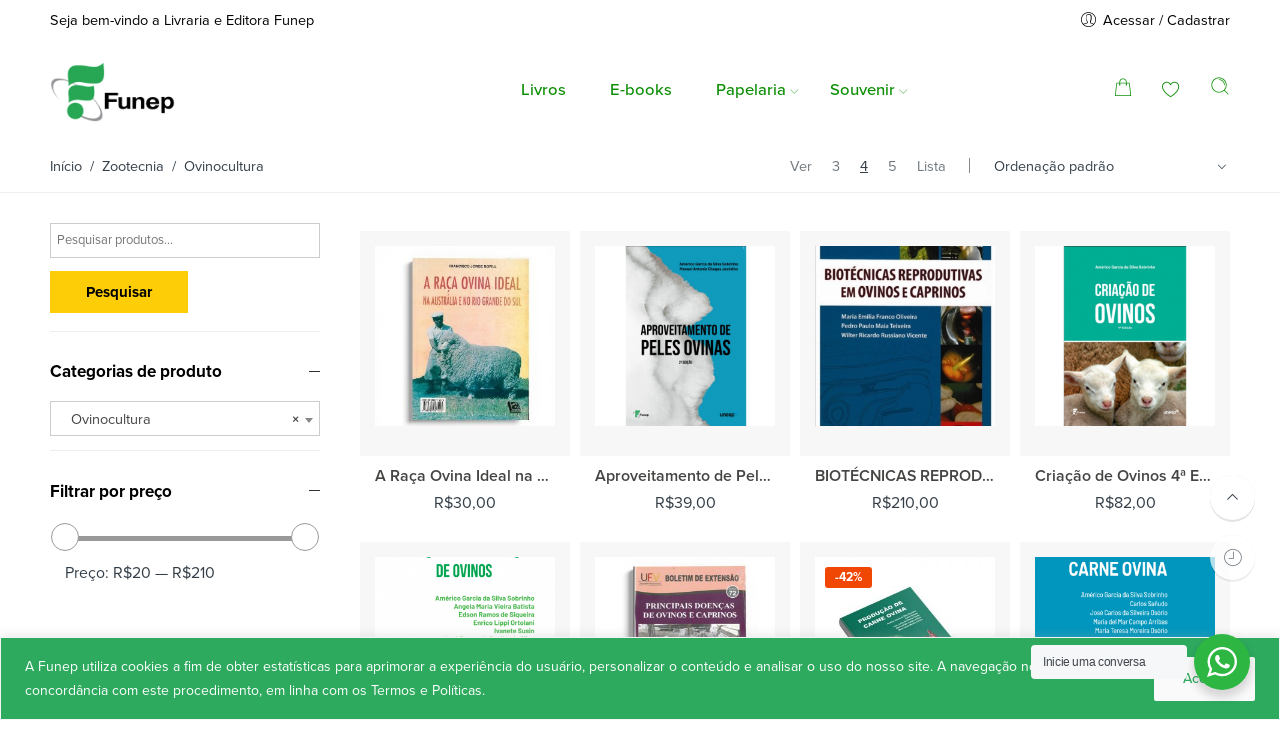

--- FILE ---
content_type: text/html; charset=UTF-8
request_url: https://livraria.funep.org.br/product-category/zootecnia/ovinocultura/
body_size: 35603
content:
<!DOCTYPE html>
<html lang="pt-BR">
<head>
<meta charset="UTF-8" />
<meta http-equiv="X-UA-Compatible" content="IE=Edge" />
<meta name="viewport" content="width=device-width, initial-scale=1" />
<link rel="profile" href="https://gmpg.org/xfn/11" />
<link rel="pingback" href="https://livraria.funep.org.br/xmlrpc.php" />

    <link rel="shortcut icon" href="https://livraria.funep.org.br/wp-content/uploads/2019/07/favicon-funep.png" />

<script>var search_options={"live_search_template":"<div class=\"item-search\"><a href=\"{{url}}\" class=\"nasa-link-item-search\" title=\"{{title}}\">{{{image}}}<div class=\"nasa-item-title-search\"><p class=\"nasa-title-item\">{{title}}<\/p><div class=\"price\">{{{price}}}<\/div><\/div><\/a><\/div>","enable_live_search":1,"limit_results":10};</script><title>Ovinocultura &#8211; Livraria Funep</title>
<meta name='robots' content='max-image-preview:large' />
	<style>img:is([sizes="auto" i], [sizes^="auto," i]) { contain-intrinsic-size: 3000px 1500px }</style>
	<link rel='dns-prefetch' href='//www.googletagmanager.com' />
<link rel="alternate" type="application/rss+xml" title="Feed para Livraria Funep &raquo;" href="https://livraria.funep.org.br/feed/" />
<link rel="alternate" type="application/rss+xml" title="Feed de comentários para Livraria Funep &raquo;" href="https://livraria.funep.org.br/comments/feed/" />
<link rel="alternate" type="application/rss+xml" title="Feed para Livraria Funep &raquo; Ovinocultura Categoria" href="https://livraria.funep.org.br/product-category/zootecnia/ovinocultura/feed/" />
		<!-- This site uses the Google Analytics by MonsterInsights plugin v9.7.0 - Using Analytics tracking - https://www.monsterinsights.com/ -->
							<script src="//www.googletagmanager.com/gtag/js?id=G-NX23B40NLR"  data-cfasync="false" data-wpfc-render="false" type="text/javascript" async></script>
			<script data-cfasync="false" data-wpfc-render="false" type="text/javascript">
				var mi_version = '9.7.0';
				var mi_track_user = true;
				var mi_no_track_reason = '';
								var MonsterInsightsDefaultLocations = {"page_location":"https:\/\/livraria.funep.org.br\/product-category\/zootecnia\/ovinocultura\/"};
								if ( typeof MonsterInsightsPrivacyGuardFilter === 'function' ) {
					var MonsterInsightsLocations = (typeof MonsterInsightsExcludeQuery === 'object') ? MonsterInsightsPrivacyGuardFilter( MonsterInsightsExcludeQuery ) : MonsterInsightsPrivacyGuardFilter( MonsterInsightsDefaultLocations );
				} else {
					var MonsterInsightsLocations = (typeof MonsterInsightsExcludeQuery === 'object') ? MonsterInsightsExcludeQuery : MonsterInsightsDefaultLocations;
				}

								var disableStrs = [
										'ga-disable-G-NX23B40NLR',
									];

				/* Function to detect opted out users */
				function __gtagTrackerIsOptedOut() {
					for (var index = 0; index < disableStrs.length; index++) {
						if (document.cookie.indexOf(disableStrs[index] + '=true') > -1) {
							return true;
						}
					}

					return false;
				}

				/* Disable tracking if the opt-out cookie exists. */
				if (__gtagTrackerIsOptedOut()) {
					for (var index = 0; index < disableStrs.length; index++) {
						window[disableStrs[index]] = true;
					}
				}

				/* Opt-out function */
				function __gtagTrackerOptout() {
					for (var index = 0; index < disableStrs.length; index++) {
						document.cookie = disableStrs[index] + '=true; expires=Thu, 31 Dec 2099 23:59:59 UTC; path=/';
						window[disableStrs[index]] = true;
					}
				}

				if ('undefined' === typeof gaOptout) {
					function gaOptout() {
						__gtagTrackerOptout();
					}
				}
								window.dataLayer = window.dataLayer || [];

				window.MonsterInsightsDualTracker = {
					helpers: {},
					trackers: {},
				};
				if (mi_track_user) {
					function __gtagDataLayer() {
						dataLayer.push(arguments);
					}

					function __gtagTracker(type, name, parameters) {
						if (!parameters) {
							parameters = {};
						}

						if (parameters.send_to) {
							__gtagDataLayer.apply(null, arguments);
							return;
						}

						if (type === 'event') {
														parameters.send_to = monsterinsights_frontend.v4_id;
							var hookName = name;
							if (typeof parameters['event_category'] !== 'undefined') {
								hookName = parameters['event_category'] + ':' + name;
							}

							if (typeof MonsterInsightsDualTracker.trackers[hookName] !== 'undefined') {
								MonsterInsightsDualTracker.trackers[hookName](parameters);
							} else {
								__gtagDataLayer('event', name, parameters);
							}
							
						} else {
							__gtagDataLayer.apply(null, arguments);
						}
					}

					__gtagTracker('js', new Date());
					__gtagTracker('set', {
						'developer_id.dZGIzZG': true,
											});
					if ( MonsterInsightsLocations.page_location ) {
						__gtagTracker('set', MonsterInsightsLocations);
					}
										__gtagTracker('config', 'G-NX23B40NLR', {"forceSSL":"true","link_attribution":"true"} );
										window.gtag = __gtagTracker;										(function () {
						/* https://developers.google.com/analytics/devguides/collection/analyticsjs/ */
						/* ga and __gaTracker compatibility shim. */
						var noopfn = function () {
							return null;
						};
						var newtracker = function () {
							return new Tracker();
						};
						var Tracker = function () {
							return null;
						};
						var p = Tracker.prototype;
						p.get = noopfn;
						p.set = noopfn;
						p.send = function () {
							var args = Array.prototype.slice.call(arguments);
							args.unshift('send');
							__gaTracker.apply(null, args);
						};
						var __gaTracker = function () {
							var len = arguments.length;
							if (len === 0) {
								return;
							}
							var f = arguments[len - 1];
							if (typeof f !== 'object' || f === null || typeof f.hitCallback !== 'function') {
								if ('send' === arguments[0]) {
									var hitConverted, hitObject = false, action;
									if ('event' === arguments[1]) {
										if ('undefined' !== typeof arguments[3]) {
											hitObject = {
												'eventAction': arguments[3],
												'eventCategory': arguments[2],
												'eventLabel': arguments[4],
												'value': arguments[5] ? arguments[5] : 1,
											}
										}
									}
									if ('pageview' === arguments[1]) {
										if ('undefined' !== typeof arguments[2]) {
											hitObject = {
												'eventAction': 'page_view',
												'page_path': arguments[2],
											}
										}
									}
									if (typeof arguments[2] === 'object') {
										hitObject = arguments[2];
									}
									if (typeof arguments[5] === 'object') {
										Object.assign(hitObject, arguments[5]);
									}
									if ('undefined' !== typeof arguments[1].hitType) {
										hitObject = arguments[1];
										if ('pageview' === hitObject.hitType) {
											hitObject.eventAction = 'page_view';
										}
									}
									if (hitObject) {
										action = 'timing' === arguments[1].hitType ? 'timing_complete' : hitObject.eventAction;
										hitConverted = mapArgs(hitObject);
										__gtagTracker('event', action, hitConverted);
									}
								}
								return;
							}

							function mapArgs(args) {
								var arg, hit = {};
								var gaMap = {
									'eventCategory': 'event_category',
									'eventAction': 'event_action',
									'eventLabel': 'event_label',
									'eventValue': 'event_value',
									'nonInteraction': 'non_interaction',
									'timingCategory': 'event_category',
									'timingVar': 'name',
									'timingValue': 'value',
									'timingLabel': 'event_label',
									'page': 'page_path',
									'location': 'page_location',
									'title': 'page_title',
									'referrer' : 'page_referrer',
								};
								for (arg in args) {
																		if (!(!args.hasOwnProperty(arg) || !gaMap.hasOwnProperty(arg))) {
										hit[gaMap[arg]] = args[arg];
									} else {
										hit[arg] = args[arg];
									}
								}
								return hit;
							}

							try {
								f.hitCallback();
							} catch (ex) {
							}
						};
						__gaTracker.create = newtracker;
						__gaTracker.getByName = newtracker;
						__gaTracker.getAll = function () {
							return [];
						};
						__gaTracker.remove = noopfn;
						__gaTracker.loaded = true;
						window['__gaTracker'] = __gaTracker;
					})();
									} else {
										console.log("");
					(function () {
						function __gtagTracker() {
							return null;
						}

						window['__gtagTracker'] = __gtagTracker;
						window['gtag'] = __gtagTracker;
					})();
									}
			</script>
			
							<!-- / Google Analytics by MonsterInsights -->
		<script type="text/javascript">
/* <![CDATA[ */
window._wpemojiSettings = {"baseUrl":"https:\/\/s.w.org\/images\/core\/emoji\/15.0.3\/72x72\/","ext":".png","svgUrl":"https:\/\/s.w.org\/images\/core\/emoji\/15.0.3\/svg\/","svgExt":".svg","source":{"concatemoji":"https:\/\/livraria.funep.org.br\/wp-includes\/js\/wp-emoji-release.min.js?ver=6.7.4"}};
/*! This file is auto-generated */
!function(i,n){var o,s,e;function c(e){try{var t={supportTests:e,timestamp:(new Date).valueOf()};sessionStorage.setItem(o,JSON.stringify(t))}catch(e){}}function p(e,t,n){e.clearRect(0,0,e.canvas.width,e.canvas.height),e.fillText(t,0,0);var t=new Uint32Array(e.getImageData(0,0,e.canvas.width,e.canvas.height).data),r=(e.clearRect(0,0,e.canvas.width,e.canvas.height),e.fillText(n,0,0),new Uint32Array(e.getImageData(0,0,e.canvas.width,e.canvas.height).data));return t.every(function(e,t){return e===r[t]})}function u(e,t,n){switch(t){case"flag":return n(e,"\ud83c\udff3\ufe0f\u200d\u26a7\ufe0f","\ud83c\udff3\ufe0f\u200b\u26a7\ufe0f")?!1:!n(e,"\ud83c\uddfa\ud83c\uddf3","\ud83c\uddfa\u200b\ud83c\uddf3")&&!n(e,"\ud83c\udff4\udb40\udc67\udb40\udc62\udb40\udc65\udb40\udc6e\udb40\udc67\udb40\udc7f","\ud83c\udff4\u200b\udb40\udc67\u200b\udb40\udc62\u200b\udb40\udc65\u200b\udb40\udc6e\u200b\udb40\udc67\u200b\udb40\udc7f");case"emoji":return!n(e,"\ud83d\udc26\u200d\u2b1b","\ud83d\udc26\u200b\u2b1b")}return!1}function f(e,t,n){var r="undefined"!=typeof WorkerGlobalScope&&self instanceof WorkerGlobalScope?new OffscreenCanvas(300,150):i.createElement("canvas"),a=r.getContext("2d",{willReadFrequently:!0}),o=(a.textBaseline="top",a.font="600 32px Arial",{});return e.forEach(function(e){o[e]=t(a,e,n)}),o}function t(e){var t=i.createElement("script");t.src=e,t.defer=!0,i.head.appendChild(t)}"undefined"!=typeof Promise&&(o="wpEmojiSettingsSupports",s=["flag","emoji"],n.supports={everything:!0,everythingExceptFlag:!0},e=new Promise(function(e){i.addEventListener("DOMContentLoaded",e,{once:!0})}),new Promise(function(t){var n=function(){try{var e=JSON.parse(sessionStorage.getItem(o));if("object"==typeof e&&"number"==typeof e.timestamp&&(new Date).valueOf()<e.timestamp+604800&&"object"==typeof e.supportTests)return e.supportTests}catch(e){}return null}();if(!n){if("undefined"!=typeof Worker&&"undefined"!=typeof OffscreenCanvas&&"undefined"!=typeof URL&&URL.createObjectURL&&"undefined"!=typeof Blob)try{var e="postMessage("+f.toString()+"("+[JSON.stringify(s),u.toString(),p.toString()].join(",")+"));",r=new Blob([e],{type:"text/javascript"}),a=new Worker(URL.createObjectURL(r),{name:"wpTestEmojiSupports"});return void(a.onmessage=function(e){c(n=e.data),a.terminate(),t(n)})}catch(e){}c(n=f(s,u,p))}t(n)}).then(function(e){for(var t in e)n.supports[t]=e[t],n.supports.everything=n.supports.everything&&n.supports[t],"flag"!==t&&(n.supports.everythingExceptFlag=n.supports.everythingExceptFlag&&n.supports[t]);n.supports.everythingExceptFlag=n.supports.everythingExceptFlag&&!n.supports.flag,n.DOMReady=!1,n.readyCallback=function(){n.DOMReady=!0}}).then(function(){return e}).then(function(){var e;n.supports.everything||(n.readyCallback(),(e=n.source||{}).concatemoji?t(e.concatemoji):e.wpemoji&&e.twemoji&&(t(e.twemoji),t(e.wpemoji)))}))}((window,document),window._wpemojiSettings);
/* ]]> */
</script>
<style id='wp-emoji-styles-inline-css' type='text/css'>

	img.wp-smiley, img.emoji {
		display: inline !important;
		border: none !important;
		box-shadow: none !important;
		height: 1em !important;
		width: 1em !important;
		margin: 0 0.07em !important;
		vertical-align: -0.1em !important;
		background: none !important;
		padding: 0 !important;
	}
</style>
<link rel='stylesheet' id='wp-block-library-css' href='https://livraria.funep.org.br/wp-includes/css/dist/block-library/style.min.css?ver=6.7.4' type='text/css' media='all' />
<link rel='stylesheet' id='wpzoom-social-icons-block-style-css' href='https://livraria.funep.org.br/wp-content/plugins/social-icons-widget-by-wpzoom/block/dist/style-wpzoom-social-icons.css?ver=4.5.1' type='text/css' media='all' />
<link rel='stylesheet' id='nta-css-popup-css' href='https://livraria.funep.org.br/wp-content/plugins/wp-whatsapp/assets/dist/css/style.css?ver=6.7.4' type='text/css' media='all' />
<style id='classic-theme-styles-inline-css' type='text/css'>
/*! This file is auto-generated */
.wp-block-button__link{color:#fff;background-color:#32373c;border-radius:9999px;box-shadow:none;text-decoration:none;padding:calc(.667em + 2px) calc(1.333em + 2px);font-size:1.125em}.wp-block-file__button{background:#32373c;color:#fff;text-decoration:none}
</style>
<style id='global-styles-inline-css' type='text/css'>
:root{--wp--preset--aspect-ratio--square: 1;--wp--preset--aspect-ratio--4-3: 4/3;--wp--preset--aspect-ratio--3-4: 3/4;--wp--preset--aspect-ratio--3-2: 3/2;--wp--preset--aspect-ratio--2-3: 2/3;--wp--preset--aspect-ratio--16-9: 16/9;--wp--preset--aspect-ratio--9-16: 9/16;--wp--preset--color--black: #000000;--wp--preset--color--cyan-bluish-gray: #abb8c3;--wp--preset--color--white: #ffffff;--wp--preset--color--pale-pink: #f78da7;--wp--preset--color--vivid-red: #cf2e2e;--wp--preset--color--luminous-vivid-orange: #ff6900;--wp--preset--color--luminous-vivid-amber: #fcb900;--wp--preset--color--light-green-cyan: #7bdcb5;--wp--preset--color--vivid-green-cyan: #00d084;--wp--preset--color--pale-cyan-blue: #8ed1fc;--wp--preset--color--vivid-cyan-blue: #0693e3;--wp--preset--color--vivid-purple: #9b51e0;--wp--preset--gradient--vivid-cyan-blue-to-vivid-purple: linear-gradient(135deg,rgba(6,147,227,1) 0%,rgb(155,81,224) 100%);--wp--preset--gradient--light-green-cyan-to-vivid-green-cyan: linear-gradient(135deg,rgb(122,220,180) 0%,rgb(0,208,130) 100%);--wp--preset--gradient--luminous-vivid-amber-to-luminous-vivid-orange: linear-gradient(135deg,rgba(252,185,0,1) 0%,rgba(255,105,0,1) 100%);--wp--preset--gradient--luminous-vivid-orange-to-vivid-red: linear-gradient(135deg,rgba(255,105,0,1) 0%,rgb(207,46,46) 100%);--wp--preset--gradient--very-light-gray-to-cyan-bluish-gray: linear-gradient(135deg,rgb(238,238,238) 0%,rgb(169,184,195) 100%);--wp--preset--gradient--cool-to-warm-spectrum: linear-gradient(135deg,rgb(74,234,220) 0%,rgb(151,120,209) 20%,rgb(207,42,186) 40%,rgb(238,44,130) 60%,rgb(251,105,98) 80%,rgb(254,248,76) 100%);--wp--preset--gradient--blush-light-purple: linear-gradient(135deg,rgb(255,206,236) 0%,rgb(152,150,240) 100%);--wp--preset--gradient--blush-bordeaux: linear-gradient(135deg,rgb(254,205,165) 0%,rgb(254,45,45) 50%,rgb(107,0,62) 100%);--wp--preset--gradient--luminous-dusk: linear-gradient(135deg,rgb(255,203,112) 0%,rgb(199,81,192) 50%,rgb(65,88,208) 100%);--wp--preset--gradient--pale-ocean: linear-gradient(135deg,rgb(255,245,203) 0%,rgb(182,227,212) 50%,rgb(51,167,181) 100%);--wp--preset--gradient--electric-grass: linear-gradient(135deg,rgb(202,248,128) 0%,rgb(113,206,126) 100%);--wp--preset--gradient--midnight: linear-gradient(135deg,rgb(2,3,129) 0%,rgb(40,116,252) 100%);--wp--preset--font-size--small: 13px;--wp--preset--font-size--medium: 20px;--wp--preset--font-size--large: 36px;--wp--preset--font-size--x-large: 42px;--wp--preset--spacing--20: 0.44rem;--wp--preset--spacing--30: 0.67rem;--wp--preset--spacing--40: 1rem;--wp--preset--spacing--50: 1.5rem;--wp--preset--spacing--60: 2.25rem;--wp--preset--spacing--70: 3.38rem;--wp--preset--spacing--80: 5.06rem;--wp--preset--shadow--natural: 6px 6px 9px rgba(0, 0, 0, 0.2);--wp--preset--shadow--deep: 12px 12px 50px rgba(0, 0, 0, 0.4);--wp--preset--shadow--sharp: 6px 6px 0px rgba(0, 0, 0, 0.2);--wp--preset--shadow--outlined: 6px 6px 0px -3px rgba(255, 255, 255, 1), 6px 6px rgba(0, 0, 0, 1);--wp--preset--shadow--crisp: 6px 6px 0px rgba(0, 0, 0, 1);}:where(.is-layout-flex){gap: 0.5em;}:where(.is-layout-grid){gap: 0.5em;}body .is-layout-flex{display: flex;}.is-layout-flex{flex-wrap: wrap;align-items: center;}.is-layout-flex > :is(*, div){margin: 0;}body .is-layout-grid{display: grid;}.is-layout-grid > :is(*, div){margin: 0;}:where(.wp-block-columns.is-layout-flex){gap: 2em;}:where(.wp-block-columns.is-layout-grid){gap: 2em;}:where(.wp-block-post-template.is-layout-flex){gap: 1.25em;}:where(.wp-block-post-template.is-layout-grid){gap: 1.25em;}.has-black-color{color: var(--wp--preset--color--black) !important;}.has-cyan-bluish-gray-color{color: var(--wp--preset--color--cyan-bluish-gray) !important;}.has-white-color{color: var(--wp--preset--color--white) !important;}.has-pale-pink-color{color: var(--wp--preset--color--pale-pink) !important;}.has-vivid-red-color{color: var(--wp--preset--color--vivid-red) !important;}.has-luminous-vivid-orange-color{color: var(--wp--preset--color--luminous-vivid-orange) !important;}.has-luminous-vivid-amber-color{color: var(--wp--preset--color--luminous-vivid-amber) !important;}.has-light-green-cyan-color{color: var(--wp--preset--color--light-green-cyan) !important;}.has-vivid-green-cyan-color{color: var(--wp--preset--color--vivid-green-cyan) !important;}.has-pale-cyan-blue-color{color: var(--wp--preset--color--pale-cyan-blue) !important;}.has-vivid-cyan-blue-color{color: var(--wp--preset--color--vivid-cyan-blue) !important;}.has-vivid-purple-color{color: var(--wp--preset--color--vivid-purple) !important;}.has-black-background-color{background-color: var(--wp--preset--color--black) !important;}.has-cyan-bluish-gray-background-color{background-color: var(--wp--preset--color--cyan-bluish-gray) !important;}.has-white-background-color{background-color: var(--wp--preset--color--white) !important;}.has-pale-pink-background-color{background-color: var(--wp--preset--color--pale-pink) !important;}.has-vivid-red-background-color{background-color: var(--wp--preset--color--vivid-red) !important;}.has-luminous-vivid-orange-background-color{background-color: var(--wp--preset--color--luminous-vivid-orange) !important;}.has-luminous-vivid-amber-background-color{background-color: var(--wp--preset--color--luminous-vivid-amber) !important;}.has-light-green-cyan-background-color{background-color: var(--wp--preset--color--light-green-cyan) !important;}.has-vivid-green-cyan-background-color{background-color: var(--wp--preset--color--vivid-green-cyan) !important;}.has-pale-cyan-blue-background-color{background-color: var(--wp--preset--color--pale-cyan-blue) !important;}.has-vivid-cyan-blue-background-color{background-color: var(--wp--preset--color--vivid-cyan-blue) !important;}.has-vivid-purple-background-color{background-color: var(--wp--preset--color--vivid-purple) !important;}.has-black-border-color{border-color: var(--wp--preset--color--black) !important;}.has-cyan-bluish-gray-border-color{border-color: var(--wp--preset--color--cyan-bluish-gray) !important;}.has-white-border-color{border-color: var(--wp--preset--color--white) !important;}.has-pale-pink-border-color{border-color: var(--wp--preset--color--pale-pink) !important;}.has-vivid-red-border-color{border-color: var(--wp--preset--color--vivid-red) !important;}.has-luminous-vivid-orange-border-color{border-color: var(--wp--preset--color--luminous-vivid-orange) !important;}.has-luminous-vivid-amber-border-color{border-color: var(--wp--preset--color--luminous-vivid-amber) !important;}.has-light-green-cyan-border-color{border-color: var(--wp--preset--color--light-green-cyan) !important;}.has-vivid-green-cyan-border-color{border-color: var(--wp--preset--color--vivid-green-cyan) !important;}.has-pale-cyan-blue-border-color{border-color: var(--wp--preset--color--pale-cyan-blue) !important;}.has-vivid-cyan-blue-border-color{border-color: var(--wp--preset--color--vivid-cyan-blue) !important;}.has-vivid-purple-border-color{border-color: var(--wp--preset--color--vivid-purple) !important;}.has-vivid-cyan-blue-to-vivid-purple-gradient-background{background: var(--wp--preset--gradient--vivid-cyan-blue-to-vivid-purple) !important;}.has-light-green-cyan-to-vivid-green-cyan-gradient-background{background: var(--wp--preset--gradient--light-green-cyan-to-vivid-green-cyan) !important;}.has-luminous-vivid-amber-to-luminous-vivid-orange-gradient-background{background: var(--wp--preset--gradient--luminous-vivid-amber-to-luminous-vivid-orange) !important;}.has-luminous-vivid-orange-to-vivid-red-gradient-background{background: var(--wp--preset--gradient--luminous-vivid-orange-to-vivid-red) !important;}.has-very-light-gray-to-cyan-bluish-gray-gradient-background{background: var(--wp--preset--gradient--very-light-gray-to-cyan-bluish-gray) !important;}.has-cool-to-warm-spectrum-gradient-background{background: var(--wp--preset--gradient--cool-to-warm-spectrum) !important;}.has-blush-light-purple-gradient-background{background: var(--wp--preset--gradient--blush-light-purple) !important;}.has-blush-bordeaux-gradient-background{background: var(--wp--preset--gradient--blush-bordeaux) !important;}.has-luminous-dusk-gradient-background{background: var(--wp--preset--gradient--luminous-dusk) !important;}.has-pale-ocean-gradient-background{background: var(--wp--preset--gradient--pale-ocean) !important;}.has-electric-grass-gradient-background{background: var(--wp--preset--gradient--electric-grass) !important;}.has-midnight-gradient-background{background: var(--wp--preset--gradient--midnight) !important;}.has-small-font-size{font-size: var(--wp--preset--font-size--small) !important;}.has-medium-font-size{font-size: var(--wp--preset--font-size--medium) !important;}.has-large-font-size{font-size: var(--wp--preset--font-size--large) !important;}.has-x-large-font-size{font-size: var(--wp--preset--font-size--x-large) !important;}
:where(.wp-block-post-template.is-layout-flex){gap: 1.25em;}:where(.wp-block-post-template.is-layout-grid){gap: 1.25em;}
:where(.wp-block-columns.is-layout-flex){gap: 2em;}:where(.wp-block-columns.is-layout-grid){gap: 2em;}
:root :where(.wp-block-pullquote){font-size: 1.5em;line-height: 1.6;}
</style>
<style id='woocommerce-inline-inline-css' type='text/css'>
.woocommerce form .form-row .required { visibility: visible; }
</style>
<link rel='stylesheet' id='brands-styles-css' href='https://livraria.funep.org.br/wp-content/plugins/woocommerce/assets/css/brands.css?ver=10.1.2' type='text/css' media='all' />
<link rel='stylesheet' id='dgwt-wcas-style-css' href='https://livraria.funep.org.br/wp-content/plugins/ajax-search-for-woocommerce/assets/css/style.min.css?ver=1.31.0' type='text/css' media='all' />
<link rel='stylesheet' id='flozen-font-awesome-style-css' href='https://livraria.funep.org.br/wp-content/themes/flozen-theme/assets/font-awesome-4.7.0/css/font-awesome.min.css?ver=6.7.4' type='text/css' media='all' />
<link rel='stylesheet' id='nasa-customfonts-css' href='https://livraria.funep.org.br/wp-content/themes/flozen-theme/assets/font-nasa-custom/NS-Custom-Font.css?ver=6.7.4' type='text/css' media='all' />
<link rel='stylesheet' id='wpzoom-social-icons-socicon-css' href='https://livraria.funep.org.br/wp-content/plugins/social-icons-widget-by-wpzoom/assets/css/wpzoom-socicon.css?ver=1757097038' type='text/css' media='all' />
<link rel='stylesheet' id='wpzoom-social-icons-genericons-css' href='https://livraria.funep.org.br/wp-content/plugins/social-icons-widget-by-wpzoom/assets/css/genericons.css?ver=1757097038' type='text/css' media='all' />
<link rel='stylesheet' id='wpzoom-social-icons-academicons-css' href='https://livraria.funep.org.br/wp-content/plugins/social-icons-widget-by-wpzoom/assets/css/academicons.min.css?ver=1757097038' type='text/css' media='all' />
<link rel='stylesheet' id='wpzoom-social-icons-font-awesome-3-css' href='https://livraria.funep.org.br/wp-content/plugins/social-icons-widget-by-wpzoom/assets/css/font-awesome-3.min.css?ver=1757097038' type='text/css' media='all' />
<link rel='stylesheet' id='dashicons-css' href='https://livraria.funep.org.br/wp-includes/css/dashicons.min.css?ver=6.7.4' type='text/css' media='all' />
<link rel='stylesheet' id='wpzoom-social-icons-styles-css' href='https://livraria.funep.org.br/wp-content/plugins/social-icons-widget-by-wpzoom/assets/css/wpzoom-social-icons-styles.css?ver=1757097038' type='text/css' media='all' />
<link rel='stylesheet' id='select2-css' href='https://livraria.funep.org.br/wp-content/plugins/woocommerce/assets/css/select2.css?ver=10.1.2' type='text/css' media='all' />
<link rel='stylesheet' id='msl-main-css' href='https://livraria.funep.org.br/wp-content/plugins/master-slider/public/assets/css/masterslider.main.css?ver=3.11.0' type='text/css' media='all' />
<link rel='stylesheet' id='msl-custom-css' href='https://livraria.funep.org.br/wp-content/uploads/master-slider/custom.css?ver=22.6' type='text/css' media='all' />
<link rel='stylesheet' id='awcfe-frontend-css' href='https://livraria.funep.org.br/wp-content/plugins/checkout-field-editor-and-manager-for-woocommerce/assets/css/frontend.css?ver=2.3.3' type='text/css' media='all' />
<link rel='stylesheet' id='flozen-style-css' href='https://livraria.funep.org.br/wp-content/themes/flozen-theme/style.css?ver=6.7.4' type='text/css' media='all' />
<link rel='stylesheet' id='flozen-child-style-css' href='https://livraria.funep.org.br/wp-content/themes/flozen-theme-child/style.css?ver=6.7.4' type='text/css' media='all' />
<link rel='stylesheet' id='flozen-style-dynamic-css' href='//livraria.funep.org.br/wp-content/uploads/nasa-dynamic/dynamic.css?ver=1756823326' type='text/css' media='all' />
<link rel='preload' as='font'  id='wpzoom-social-icons-font-academicons-woff2-css' href='https://livraria.funep.org.br/wp-content/plugins/social-icons-widget-by-wpzoom/assets/font/academicons.woff2?v=1.9.2'  type='font/woff2' crossorigin />
<link rel='preload' as='font'  id='wpzoom-social-icons-font-fontawesome-3-woff2-css' href='https://livraria.funep.org.br/wp-content/plugins/social-icons-widget-by-wpzoom/assets/font/fontawesome-webfont.woff2?v=4.7.0'  type='font/woff2' crossorigin />
<link rel='preload' as='font'  id='wpzoom-social-icons-font-genericons-woff-css' href='https://livraria.funep.org.br/wp-content/plugins/social-icons-widget-by-wpzoom/assets/font/Genericons.woff'  type='font/woff' crossorigin />
<link rel='preload' as='font'  id='wpzoom-social-icons-font-socicon-woff2-css' href='https://livraria.funep.org.br/wp-content/plugins/social-icons-widget-by-wpzoom/assets/font/socicon.woff2?v=4.5.1'  type='font/woff2' crossorigin />
<script>if (document.location.protocol != "https:") { document.location = document.URL.replace(/^http:/i, "https:"); }</script><script type="text/javascript" id="woocommerce-google-analytics-integration-gtag-js-after">
/* <![CDATA[ */
/* Google Analytics for WooCommerce (gtag.js) */
					window.dataLayer = window.dataLayer || [];
					function gtag(){dataLayer.push(arguments);}
					// Set up default consent state.
					for ( const mode of [{"analytics_storage":"denied","ad_storage":"denied","ad_user_data":"denied","ad_personalization":"denied","region":["AT","BE","BG","HR","CY","CZ","DK","EE","FI","FR","DE","GR","HU","IS","IE","IT","LV","LI","LT","LU","MT","NL","NO","PL","PT","RO","SK","SI","ES","SE","GB","CH"]}] || [] ) {
						gtag( "consent", "default", { "wait_for_update": 500, ...mode } );
					}
					gtag("js", new Date());
					gtag("set", "developer_id.dOGY3NW", true);
					gtag("config", "G-NX23B40NLR", {"track_404":true,"allow_google_signals":true,"logged_in":false,"linker":{"domains":[],"allow_incoming":false},"custom_map":{"dimension1":"logged_in"}});
/* ]]> */
</script>
<script type="text/javascript" src="https://livraria.funep.org.br/wp-includes/js/jquery/jquery.min.js?ver=3.7.1" id="jquery-core-js"></script>
<script type="text/javascript" src="https://livraria.funep.org.br/wp-includes/js/jquery/jquery-migrate.min.js?ver=3.4.1" id="jquery-migrate-js"></script>
<script type="text/javascript" id="cookie-law-info-js-extra">
/* <![CDATA[ */
var _ckyConfig = {"_ipData":[],"_assetsURL":"https:\/\/livraria.funep.org.br\/wp-content\/plugins\/cookie-law-info\/lite\/frontend\/images\/","_publicURL":"https:\/\/livraria.funep.org.br","_expiry":"365","_categories":[{"name":"Necess\u00e1rios","slug":"necessary","isNecessary":true,"ccpaDoNotSell":true,"cookies":[{"cookieID":"viewed_cookie_policy","domain":"","provider":""},{"cookieID":"cookielawinfo-checkbox-necessary","domain":"","provider":""},{"cookieID":"cookielawinfo-checkbox-functional","domain":"","provider":""},{"cookieID":"cookielawinfo-checkbox-performance","domain":"","provider":""},{"cookieID":"cookielawinfo-checkbox-analytics","domain":"","provider":""},{"cookieID":"cookielawinfo-checkbox-others","domain":"","provider":""}],"active":true,"defaultConsent":{"gdpr":true,"ccpa":true}},{"name":"Funcional","slug":"functional","isNecessary":false,"ccpaDoNotSell":true,"cookies":[],"active":true,"defaultConsent":{"gdpr":false,"ccpa":false}},{"name":"Performance","slug":"performance","isNecessary":false,"ccpaDoNotSell":true,"cookies":[],"active":true,"defaultConsent":{"gdpr":false,"ccpa":false}},{"name":"Anal\u00edticos","slug":"analytics","isNecessary":false,"ccpaDoNotSell":true,"cookies":[],"active":true,"defaultConsent":{"gdpr":false,"ccpa":false}},{"name":"Propaganda","slug":"advertisement","isNecessary":false,"ccpaDoNotSell":true,"cookies":[],"active":true,"defaultConsent":{"gdpr":false,"ccpa":false}},{"name":"Outros","slug":"others","isNecessary":false,"ccpaDoNotSell":true,"cookies":[],"active":true,"defaultConsent":{"gdpr":false,"ccpa":false}}],"_activeLaw":"gdpr","_rootDomain":"","_block":"1","_showBanner":"1","_bannerConfig":{"settings":{"type":"banner","preferenceCenterType":"popup","position":"bottom","applicableLaw":"gdpr"},"behaviours":{"reloadBannerOnAccept":false,"loadAnalyticsByDefault":false,"animations":{"onLoad":"animate","onHide":"sticky"}},"config":{"revisitConsent":{"status":false,"tag":"revisit-consent","position":"bottom-left","meta":{"url":"#"},"styles":{"background-color":"#0056A7"},"elements":{"title":{"type":"text","tag":"revisit-consent-title","status":true,"styles":{"color":"#0056a7"}}}},"preferenceCenter":{"toggle":{"status":true,"tag":"detail-category-toggle","type":"toggle","states":{"active":{"styles":{"background-color":"#1863DC"}},"inactive":{"styles":{"background-color":"#D0D5D2"}}}}},"categoryPreview":{"status":false,"toggle":{"status":true,"tag":"detail-category-preview-toggle","type":"toggle","states":{"active":{"styles":{"background-color":"#1863DC"}},"inactive":{"styles":{"background-color":"#D0D5D2"}}}}},"videoPlaceholder":{"status":true,"styles":{"background-color":"#000000","border-color":"#000000","color":"#ffffff"}},"readMore":{"status":false,"tag":"readmore-button","type":"link","meta":{"noFollow":true,"newTab":true},"styles":{"color":"#444","background-color":"transparent","border-color":"transparent"}},"auditTable":{"status":true},"optOption":{"status":true,"toggle":{"status":true,"tag":"optout-option-toggle","type":"toggle","states":{"active":{"styles":{"background-color":"#1863dc"}},"inactive":{"styles":{"background-color":"#FFFFFF"}}}}}}},"_version":"3.3.3","_logConsent":"1","_tags":[{"tag":"accept-button","styles":{"color":"#2eaa5f","background-color":"#fafafa","border-color":"#fafafa"}},{"tag":"reject-button","styles":{"color":"#333333","background-color":"#dedfe0","border-color":"#dedfe0"}},{"tag":"settings-button","styles":{"color":"#333333","background-color":"#dedfe0","border-color":"#dedfe0"}},{"tag":"readmore-button","styles":{"color":"#444","background-color":"transparent","border-color":"transparent"}},{"tag":"donotsell-button","styles":{"color":"#333333","background-color":"","border-color":""}},{"tag":"accept-button","styles":{"color":"#2eaa5f","background-color":"#fafafa","border-color":"#fafafa"}},{"tag":"revisit-consent","styles":{"background-color":"#0056A7"}}],"_shortCodes":[{"key":"cky_readmore","content":"<a href=\"https:\/\/www.funep.org.br\/privacidade\" class=\"cky-policy\" aria-label=\"Saiba mais\" target=\"_blank\" rel=\"noopener\" data-cky-tag=\"readmore-button\">Saiba mais<\/a>","tag":"readmore-button","status":false,"attributes":{"rel":"nofollow","target":"_blank"}},{"key":"cky_show_desc","content":"<button class=\"cky-show-desc-btn\" data-cky-tag=\"show-desc-button\" aria-label=\"Show more\">Show more<\/button>","tag":"show-desc-button","status":true,"attributes":[]},{"key":"cky_hide_desc","content":"<button class=\"cky-show-desc-btn\" data-cky-tag=\"hide-desc-button\" aria-label=\"Show less\">Show less<\/button>","tag":"hide-desc-button","status":true,"attributes":[]},{"key":"cky_category_toggle_label","content":"[cky_{{status}}_category_label] [cky_preference_{{category_slug}}_title]","tag":"","status":true,"attributes":[]},{"key":"cky_enable_category_label","content":"Enable","tag":"","status":true,"attributes":[]},{"key":"cky_disable_category_label","content":"Disable","tag":"","status":true,"attributes":[]},{"key":"cky_video_placeholder","content":"<div class=\"video-placeholder-normal\" data-cky-tag=\"video-placeholder\" id=\"[UNIQUEID]\"><p class=\"video-placeholder-text-normal\" data-cky-tag=\"placeholder-title\">Please accept cookies to access this content<\/p><\/div>","tag":"","status":true,"attributes":[]},{"key":"cky_enable_optout_label","content":"Enable","tag":"","status":true,"attributes":[]},{"key":"cky_disable_optout_label","content":"Disable","tag":"","status":true,"attributes":[]},{"key":"cky_optout_toggle_label","content":"[cky_{{status}}_optout_label] [cky_optout_option_title]","tag":"","status":true,"attributes":[]},{"key":"cky_optout_option_title","content":"Do Not Sell or Share My Personal Information","tag":"","status":true,"attributes":[]},{"key":"cky_optout_close_label","content":"Close","tag":"","status":true,"attributes":[]},{"key":"cky_preference_close_label","content":"Close","tag":"","status":true,"attributes":[]}],"_rtl":"","_language":"en","_providersToBlock":[]};
var _ckyStyles = {"css":".cky-overlay{background: #000000; opacity: 0.4; position: fixed; top: 0; left: 0; width: 100%; height: 100%; z-index: 99999999;}.cky-hide{display: none;}.cky-btn-revisit-wrapper{display: flex; align-items: center; justify-content: center; background: #0056a7; width: 45px; height: 45px; border-radius: 50%; position: fixed; z-index: 999999; cursor: pointer;}.cky-revisit-bottom-left{bottom: 15px; left: 15px;}.cky-revisit-bottom-right{bottom: 15px; right: 15px;}.cky-btn-revisit-wrapper .cky-btn-revisit{display: flex; align-items: center; justify-content: center; background: none; border: none; cursor: pointer; position: relative; margin: 0; padding: 0;}.cky-btn-revisit-wrapper .cky-btn-revisit img{max-width: fit-content; margin: 0; height: 30px; width: 30px;}.cky-revisit-bottom-left:hover::before{content: attr(data-tooltip); position: absolute; background: #4e4b66; color: #ffffff; left: calc(100% + 7px); font-size: 12px; line-height: 16px; width: max-content; padding: 4px 8px; border-radius: 4px;}.cky-revisit-bottom-left:hover::after{position: absolute; content: \"\"; border: 5px solid transparent; left: calc(100% + 2px); border-left-width: 0; border-right-color: #4e4b66;}.cky-revisit-bottom-right:hover::before{content: attr(data-tooltip); position: absolute; background: #4e4b66; color: #ffffff; right: calc(100% + 7px); font-size: 12px; line-height: 16px; width: max-content; padding: 4px 8px; border-radius: 4px;}.cky-revisit-bottom-right:hover::after{position: absolute; content: \"\"; border: 5px solid transparent; right: calc(100% + 2px); border-right-width: 0; border-left-color: #4e4b66;}.cky-revisit-hide{display: none;}.cky-consent-container{position: fixed; width: 100%; box-sizing: border-box; z-index: 9999999;}.cky-consent-container .cky-consent-bar{background: #ffffff; border: 1px solid; padding: 16.5px 24px; box-shadow: 0 -1px 10px 0 #acabab4d;}.cky-banner-bottom{bottom: 0; left: 0;}.cky-banner-top{top: 0; left: 0;}.cky-custom-brand-logo-wrapper .cky-custom-brand-logo{width: 100px; height: auto; margin: 0 0 12px 0;}.cky-notice .cky-title{color: #212121; font-weight: 700; font-size: 18px; line-height: 24px; margin: 0 0 12px 0;}.cky-notice-group{display: flex; justify-content: space-between; align-items: center; font-size: 14px; line-height: 24px; font-weight: 400;}.cky-notice-des *,.cky-preference-content-wrapper *,.cky-accordion-header-des *,.cky-gpc-wrapper .cky-gpc-desc *{font-size: 14px;}.cky-notice-des{color: #212121; font-size: 14px; line-height: 24px; font-weight: 400;}.cky-notice-des img{height: 25px; width: 25px;}.cky-consent-bar .cky-notice-des p,.cky-gpc-wrapper .cky-gpc-desc p,.cky-preference-body-wrapper .cky-preference-content-wrapper p,.cky-accordion-header-wrapper .cky-accordion-header-des p,.cky-cookie-des-table li div:last-child p{color: inherit; margin-top: 0; overflow-wrap: break-word;}.cky-notice-des P:last-child,.cky-preference-content-wrapper p:last-child,.cky-cookie-des-table li div:last-child p:last-child,.cky-gpc-wrapper .cky-gpc-desc p:last-child{margin-bottom: 0;}.cky-notice-des a.cky-policy,.cky-notice-des button.cky-policy{font-size: 14px; color: #1863dc; white-space: nowrap; cursor: pointer; background: transparent; border: 1px solid; text-decoration: underline;}.cky-notice-des button.cky-policy{padding: 0;}.cky-notice-des a.cky-policy:focus-visible,.cky-notice-des button.cky-policy:focus-visible,.cky-preference-content-wrapper .cky-show-desc-btn:focus-visible,.cky-accordion-header .cky-accordion-btn:focus-visible,.cky-preference-header .cky-btn-close:focus-visible,.cky-switch input[type=\"checkbox\"]:focus-visible,.cky-footer-wrapper a:focus-visible,.cky-btn:focus-visible{outline: 2px solid #1863dc; outline-offset: 2px;}.cky-btn:focus:not(:focus-visible),.cky-accordion-header .cky-accordion-btn:focus:not(:focus-visible),.cky-preference-content-wrapper .cky-show-desc-btn:focus:not(:focus-visible),.cky-btn-revisit-wrapper .cky-btn-revisit:focus:not(:focus-visible),.cky-preference-header .cky-btn-close:focus:not(:focus-visible),.cky-consent-bar .cky-banner-btn-close:focus:not(:focus-visible){outline: 0;}button.cky-show-desc-btn:not(:hover):not(:active){color: #1863dc; background: transparent;}button.cky-accordion-btn:not(:hover):not(:active),button.cky-banner-btn-close:not(:hover):not(:active),button.cky-btn-close:not(:hover):not(:active),button.cky-btn-revisit:not(:hover):not(:active){background: transparent;}.cky-consent-bar button:hover,.cky-modal.cky-modal-open button:hover,.cky-consent-bar button:focus,.cky-modal.cky-modal-open button:focus{text-decoration: none;}.cky-notice-btn-wrapper{display: flex; justify-content: center; align-items: center; margin-left: 15px;}.cky-notice-btn-wrapper .cky-btn{text-shadow: none; box-shadow: none;}.cky-btn{font-size: 14px; font-family: inherit; line-height: 24px; padding: 8px 27px; font-weight: 500; margin: 0 8px 0 0; border-radius: 2px; white-space: nowrap; cursor: pointer; text-align: center; text-transform: none; min-height: 0;}.cky-btn:hover{opacity: 0.8;}.cky-btn-customize{color: #1863dc; background: transparent; border: 2px solid #1863dc;}.cky-btn-reject{color: #1863dc; background: transparent; border: 2px solid #1863dc;}.cky-btn-accept{background: #1863dc; color: #ffffff; border: 2px solid #1863dc;}.cky-btn:last-child{margin-right: 0;}@media (max-width: 768px){.cky-notice-group{display: block;}.cky-notice-btn-wrapper{margin-left: 0;}.cky-notice-btn-wrapper .cky-btn{flex: auto; max-width: 100%; margin-top: 10px; white-space: unset;}}@media (max-width: 576px){.cky-notice-btn-wrapper{flex-direction: column;}.cky-custom-brand-logo-wrapper, .cky-notice .cky-title, .cky-notice-des, .cky-notice-btn-wrapper{padding: 0 28px;}.cky-consent-container .cky-consent-bar{padding: 16.5px 0;}.cky-notice-des{max-height: 40vh; overflow-y: scroll;}.cky-notice-btn-wrapper .cky-btn{width: 100%; padding: 8px; margin-right: 0;}.cky-notice-btn-wrapper .cky-btn-accept{order: 1;}.cky-notice-btn-wrapper .cky-btn-reject{order: 3;}.cky-notice-btn-wrapper .cky-btn-customize{order: 2;}}@media (max-height: 480px){.cky-consent-container{max-height: 100vh;overflow-y: scroll}.cky-notice-des{max-height: unset;overflow-y: unset}.cky-preference-center{height: 100vh;overflow: auto !important}.cky-preference-center .cky-preference-body-wrapper{overflow: unset}}@media (max-width: 425px){.cky-custom-brand-logo-wrapper, .cky-notice .cky-title, .cky-notice-des, .cky-notice-btn-wrapper{padding: 0 24px;}.cky-notice-btn-wrapper{flex-direction: column;}.cky-btn{width: 100%; margin: 10px 0 0 0;}.cky-notice-btn-wrapper .cky-btn-customize{order: 2;}.cky-notice-btn-wrapper .cky-btn-reject{order: 3;}.cky-notice-btn-wrapper .cky-btn-accept{order: 1; margin-top: 16px;}}@media (max-width: 352px){.cky-notice .cky-title{font-size: 16px;}.cky-notice-des *{font-size: 12px;}.cky-notice-des, .cky-btn{font-size: 12px;}}.cky-modal.cky-modal-open{display: flex; visibility: visible; -webkit-transform: translate(-50%, -50%); -moz-transform: translate(-50%, -50%); -ms-transform: translate(-50%, -50%); -o-transform: translate(-50%, -50%); transform: translate(-50%, -50%); top: 50%; left: 50%; transition: all 1s ease;}.cky-modal{box-shadow: 0 32px 68px rgba(0, 0, 0, 0.3); margin: 0 auto; position: fixed; max-width: 100%; background: #ffffff; top: 50%; box-sizing: border-box; border-radius: 6px; z-index: 999999999; color: #212121; -webkit-transform: translate(-50%, 100%); -moz-transform: translate(-50%, 100%); -ms-transform: translate(-50%, 100%); -o-transform: translate(-50%, 100%); transform: translate(-50%, 100%); visibility: hidden; transition: all 0s ease;}.cky-preference-center{max-height: 79vh; overflow: hidden; width: 845px; overflow: hidden; flex: 1 1 0; display: flex; flex-direction: column; border-radius: 6px;}.cky-preference-header{display: flex; align-items: center; justify-content: space-between; padding: 22px 24px; border-bottom: 1px solid;}.cky-preference-header .cky-preference-title{font-size: 18px; font-weight: 700; line-height: 24px;}.cky-preference-header .cky-btn-close{margin: 0; cursor: pointer; vertical-align: middle; padding: 0; background: none; border: none; width: 24px; height: 24px; min-height: 0; line-height: 0; text-shadow: none; box-shadow: none;}.cky-preference-header .cky-btn-close img{margin: 0; height: 10px; width: 10px;}.cky-preference-body-wrapper{padding: 0 24px; flex: 1; overflow: auto; box-sizing: border-box;}.cky-preference-content-wrapper,.cky-gpc-wrapper .cky-gpc-desc{font-size: 14px; line-height: 24px; font-weight: 400; padding: 12px 0;}.cky-preference-content-wrapper{border-bottom: 1px solid;}.cky-preference-content-wrapper img{height: 25px; width: 25px;}.cky-preference-content-wrapper .cky-show-desc-btn{font-size: 14px; font-family: inherit; color: #1863dc; text-decoration: none; line-height: 24px; padding: 0; margin: 0; white-space: nowrap; cursor: pointer; background: transparent; border-color: transparent; text-transform: none; min-height: 0; text-shadow: none; box-shadow: none;}.cky-accordion-wrapper{margin-bottom: 10px;}.cky-accordion{border-bottom: 1px solid;}.cky-accordion:last-child{border-bottom: none;}.cky-accordion .cky-accordion-item{display: flex; margin-top: 10px;}.cky-accordion .cky-accordion-body{display: none;}.cky-accordion.cky-accordion-active .cky-accordion-body{display: block; padding: 0 22px; margin-bottom: 16px;}.cky-accordion-header-wrapper{cursor: pointer; width: 100%;}.cky-accordion-item .cky-accordion-header{display: flex; justify-content: space-between; align-items: center;}.cky-accordion-header .cky-accordion-btn{font-size: 16px; font-family: inherit; color: #212121; line-height: 24px; background: none; border: none; font-weight: 700; padding: 0; margin: 0; cursor: pointer; text-transform: none; min-height: 0; text-shadow: none; box-shadow: none;}.cky-accordion-header .cky-always-active{color: #008000; font-weight: 600; line-height: 24px; font-size: 14px;}.cky-accordion-header-des{font-size: 14px; line-height: 24px; margin: 10px 0 16px 0;}.cky-accordion-chevron{margin-right: 22px; position: relative; cursor: pointer;}.cky-accordion-chevron-hide{display: none;}.cky-accordion .cky-accordion-chevron i::before{content: \"\"; position: absolute; border-right: 1.4px solid; border-bottom: 1.4px solid; border-color: inherit; height: 6px; width: 6px; -webkit-transform: rotate(-45deg); -moz-transform: rotate(-45deg); -ms-transform: rotate(-45deg); -o-transform: rotate(-45deg); transform: rotate(-45deg); transition: all 0.2s ease-in-out; top: 8px;}.cky-accordion.cky-accordion-active .cky-accordion-chevron i::before{-webkit-transform: rotate(45deg); -moz-transform: rotate(45deg); -ms-transform: rotate(45deg); -o-transform: rotate(45deg); transform: rotate(45deg);}.cky-audit-table{background: #f4f4f4; border-radius: 6px;}.cky-audit-table .cky-empty-cookies-text{color: inherit; font-size: 12px; line-height: 24px; margin: 0; padding: 10px;}.cky-audit-table .cky-cookie-des-table{font-size: 12px; line-height: 24px; font-weight: normal; padding: 15px 10px; border-bottom: 1px solid; border-bottom-color: inherit; margin: 0;}.cky-audit-table .cky-cookie-des-table:last-child{border-bottom: none;}.cky-audit-table .cky-cookie-des-table li{list-style-type: none; display: flex; padding: 3px 0;}.cky-audit-table .cky-cookie-des-table li:first-child{padding-top: 0;}.cky-cookie-des-table li div:first-child{width: 100px; font-weight: 600; word-break: break-word; word-wrap: break-word;}.cky-cookie-des-table li div:last-child{flex: 1; word-break: break-word; word-wrap: break-word; margin-left: 8px;}.cky-footer-shadow{display: block; width: 100%; height: 40px; background: linear-gradient(180deg, rgba(255, 255, 255, 0) 0%, #ffffff 100%); position: absolute; bottom: calc(100% - 1px);}.cky-footer-wrapper{position: relative;}.cky-prefrence-btn-wrapper{display: flex; flex-wrap: wrap; align-items: center; justify-content: center; padding: 22px 24px; border-top: 1px solid;}.cky-prefrence-btn-wrapper .cky-btn{flex: auto; max-width: 100%; text-shadow: none; box-shadow: none;}.cky-btn-preferences{color: #1863dc; background: transparent; border: 2px solid #1863dc;}.cky-preference-header,.cky-preference-body-wrapper,.cky-preference-content-wrapper,.cky-accordion-wrapper,.cky-accordion,.cky-accordion-wrapper,.cky-footer-wrapper,.cky-prefrence-btn-wrapper{border-color: inherit;}@media (max-width: 845px){.cky-modal{max-width: calc(100% - 16px);}}@media (max-width: 576px){.cky-modal{max-width: 100%;}.cky-preference-center{max-height: 100vh;}.cky-prefrence-btn-wrapper{flex-direction: column;}.cky-accordion.cky-accordion-active .cky-accordion-body{padding-right: 0;}.cky-prefrence-btn-wrapper .cky-btn{width: 100%; margin: 10px 0 0 0;}.cky-prefrence-btn-wrapper .cky-btn-reject{order: 3;}.cky-prefrence-btn-wrapper .cky-btn-accept{order: 1; margin-top: 0;}.cky-prefrence-btn-wrapper .cky-btn-preferences{order: 2;}}@media (max-width: 425px){.cky-accordion-chevron{margin-right: 15px;}.cky-notice-btn-wrapper{margin-top: 0;}.cky-accordion.cky-accordion-active .cky-accordion-body{padding: 0 15px;}}@media (max-width: 352px){.cky-preference-header .cky-preference-title{font-size: 16px;}.cky-preference-header{padding: 16px 24px;}.cky-preference-content-wrapper *, .cky-accordion-header-des *{font-size: 12px;}.cky-preference-content-wrapper, .cky-preference-content-wrapper .cky-show-more, .cky-accordion-header .cky-always-active, .cky-accordion-header-des, .cky-preference-content-wrapper .cky-show-desc-btn, .cky-notice-des a.cky-policy{font-size: 12px;}.cky-accordion-header .cky-accordion-btn{font-size: 14px;}}.cky-switch{display: flex;}.cky-switch input[type=\"checkbox\"]{position: relative; width: 44px; height: 24px; margin: 0; background: #d0d5d2; -webkit-appearance: none; border-radius: 50px; cursor: pointer; outline: 0; border: none; top: 0;}.cky-switch input[type=\"checkbox\"]:checked{background: #1863dc;}.cky-switch input[type=\"checkbox\"]:before{position: absolute; content: \"\"; height: 20px; width: 20px; left: 2px; bottom: 2px; border-radius: 50%; background-color: white; -webkit-transition: 0.4s; transition: 0.4s; margin: 0;}.cky-switch input[type=\"checkbox\"]:after{display: none;}.cky-switch input[type=\"checkbox\"]:checked:before{-webkit-transform: translateX(20px); -ms-transform: translateX(20px); transform: translateX(20px);}@media (max-width: 425px){.cky-switch input[type=\"checkbox\"]{width: 38px; height: 21px;}.cky-switch input[type=\"checkbox\"]:before{height: 17px; width: 17px;}.cky-switch input[type=\"checkbox\"]:checked:before{-webkit-transform: translateX(17px); -ms-transform: translateX(17px); transform: translateX(17px);}}.cky-consent-bar .cky-banner-btn-close{position: absolute; right: 9px; top: 5px; background: none; border: none; cursor: pointer; padding: 0; margin: 0; min-height: 0; line-height: 0; height: 24px; width: 24px; text-shadow: none; box-shadow: none;}.cky-consent-bar .cky-banner-btn-close img{height: 9px; width: 9px; margin: 0;}.cky-notice-btn-wrapper .cky-btn-do-not-sell{font-size: 14px; line-height: 24px; padding: 6px 0; margin: 0; font-weight: 500; background: none; border-radius: 2px; border: none; cursor: pointer; text-align: left; color: #1863dc; background: transparent; border-color: transparent; box-shadow: none; text-shadow: none;}.cky-consent-bar .cky-banner-btn-close:focus-visible,.cky-notice-btn-wrapper .cky-btn-do-not-sell:focus-visible,.cky-opt-out-btn-wrapper .cky-btn:focus-visible,.cky-opt-out-checkbox-wrapper input[type=\"checkbox\"].cky-opt-out-checkbox:focus-visible{outline: 2px solid #1863dc; outline-offset: 2px;}@media (max-width: 768px){.cky-notice-btn-wrapper{margin-left: 0; margin-top: 10px; justify-content: left;}.cky-notice-btn-wrapper .cky-btn-do-not-sell{padding: 0;}}@media (max-width: 352px){.cky-notice-btn-wrapper .cky-btn-do-not-sell, .cky-notice-des a.cky-policy{font-size: 12px;}}.cky-opt-out-wrapper{padding: 12px 0;}.cky-opt-out-wrapper .cky-opt-out-checkbox-wrapper{display: flex; align-items: center;}.cky-opt-out-checkbox-wrapper .cky-opt-out-checkbox-label{font-size: 16px; font-weight: 700; line-height: 24px; margin: 0 0 0 12px; cursor: pointer;}.cky-opt-out-checkbox-wrapper input[type=\"checkbox\"].cky-opt-out-checkbox{background-color: #ffffff; border: 1px solid black; width: 20px; height: 18.5px; margin: 0; -webkit-appearance: none; position: relative; display: flex; align-items: center; justify-content: center; border-radius: 2px; cursor: pointer;}.cky-opt-out-checkbox-wrapper input[type=\"checkbox\"].cky-opt-out-checkbox:checked{background-color: #1863dc; border: none;}.cky-opt-out-checkbox-wrapper input[type=\"checkbox\"].cky-opt-out-checkbox:checked::after{left: 6px; bottom: 4px; width: 7px; height: 13px; border: solid #ffffff; border-width: 0 3px 3px 0; border-radius: 2px; -webkit-transform: rotate(45deg); -ms-transform: rotate(45deg); transform: rotate(45deg); content: \"\"; position: absolute; box-sizing: border-box;}.cky-opt-out-checkbox-wrapper.cky-disabled .cky-opt-out-checkbox-label,.cky-opt-out-checkbox-wrapper.cky-disabled input[type=\"checkbox\"].cky-opt-out-checkbox{cursor: no-drop;}.cky-gpc-wrapper{margin: 0 0 0 32px;}.cky-footer-wrapper .cky-opt-out-btn-wrapper{display: flex; flex-wrap: wrap; align-items: center; justify-content: center; padding: 22px 24px;}.cky-opt-out-btn-wrapper .cky-btn{flex: auto; max-width: 100%; text-shadow: none; box-shadow: none;}.cky-opt-out-btn-wrapper .cky-btn-cancel{border: 1px solid #dedfe0; background: transparent; color: #858585;}.cky-opt-out-btn-wrapper .cky-btn-confirm{background: #1863dc; color: #ffffff; border: 1px solid #1863dc;}@media (max-width: 352px){.cky-opt-out-checkbox-wrapper .cky-opt-out-checkbox-label{font-size: 14px;}.cky-gpc-wrapper .cky-gpc-desc, .cky-gpc-wrapper .cky-gpc-desc *{font-size: 12px;}.cky-opt-out-checkbox-wrapper input[type=\"checkbox\"].cky-opt-out-checkbox{width: 16px; height: 16px;}.cky-opt-out-checkbox-wrapper input[type=\"checkbox\"].cky-opt-out-checkbox:checked::after{left: 5px; bottom: 4px; width: 3px; height: 9px;}.cky-gpc-wrapper{margin: 0 0 0 28px;}}.video-placeholder-youtube{background-size: 100% 100%; background-position: center; background-repeat: no-repeat; background-color: #b2b0b059; position: relative; display: flex; align-items: center; justify-content: center; max-width: 100%;}.video-placeholder-text-youtube{text-align: center; align-items: center; padding: 10px 16px; background-color: #000000cc; color: #ffffff; border: 1px solid; border-radius: 2px; cursor: pointer;}.video-placeholder-normal{background-image: url(\"\/wp-content\/plugins\/cookie-law-info\/lite\/frontend\/images\/placeholder.svg\"); background-size: 80px; background-position: center; background-repeat: no-repeat; background-color: #b2b0b059; position: relative; display: flex; align-items: flex-end; justify-content: center; max-width: 100%;}.video-placeholder-text-normal{align-items: center; padding: 10px 16px; text-align: center; border: 1px solid; border-radius: 2px; cursor: pointer;}.cky-rtl{direction: rtl; text-align: right;}.cky-rtl .cky-banner-btn-close{left: 9px; right: auto;}.cky-rtl .cky-notice-btn-wrapper .cky-btn:last-child{margin-right: 8px;}.cky-rtl .cky-notice-btn-wrapper .cky-btn:first-child{margin-right: 0;}.cky-rtl .cky-notice-btn-wrapper{margin-left: 0; margin-right: 15px;}.cky-rtl .cky-prefrence-btn-wrapper .cky-btn{margin-right: 8px;}.cky-rtl .cky-prefrence-btn-wrapper .cky-btn:first-child{margin-right: 0;}.cky-rtl .cky-accordion .cky-accordion-chevron i::before{border: none; border-left: 1.4px solid; border-top: 1.4px solid; left: 12px;}.cky-rtl .cky-accordion.cky-accordion-active .cky-accordion-chevron i::before{-webkit-transform: rotate(-135deg); -moz-transform: rotate(-135deg); -ms-transform: rotate(-135deg); -o-transform: rotate(-135deg); transform: rotate(-135deg);}@media (max-width: 768px){.cky-rtl .cky-notice-btn-wrapper{margin-right: 0;}}@media (max-width: 576px){.cky-rtl .cky-notice-btn-wrapper .cky-btn:last-child{margin-right: 0;}.cky-rtl .cky-prefrence-btn-wrapper .cky-btn{margin-right: 0;}.cky-rtl .cky-accordion.cky-accordion-active .cky-accordion-body{padding: 0 22px 0 0;}}@media (max-width: 425px){.cky-rtl .cky-accordion.cky-accordion-active .cky-accordion-body{padding: 0 15px 0 0;}}.cky-rtl .cky-opt-out-btn-wrapper .cky-btn{margin-right: 12px;}.cky-rtl .cky-opt-out-btn-wrapper .cky-btn:first-child{margin-right: 0;}.cky-rtl .cky-opt-out-checkbox-wrapper .cky-opt-out-checkbox-label{margin: 0 12px 0 0;}"};
/* ]]> */
</script>
<script type="text/javascript" src="https://livraria.funep.org.br/wp-content/plugins/cookie-law-info/lite/frontend/js/script.min.js?ver=3.3.3" id="cookie-law-info-js"></script>
<script type="text/javascript" src="https://livraria.funep.org.br/wp-content/plugins/google-analytics-for-wordpress/assets/js/frontend-gtag.min.js?ver=9.7.0" id="monsterinsights-frontend-script-js" async="async" data-wp-strategy="async"></script>
<script data-cfasync="false" data-wpfc-render="false" type="text/javascript" id='monsterinsights-frontend-script-js-extra'>/* <![CDATA[ */
var monsterinsights_frontend = {"js_events_tracking":"true","download_extensions":"doc,pdf,ppt,zip,xls,docx,pptx,xlsx","inbound_paths":"[{\"path\":\"\\\/go\\\/\",\"label\":\"affiliate\"},{\"path\":\"\\\/recommend\\\/\",\"label\":\"affiliate\"}]","home_url":"https:\/\/livraria.funep.org.br","hash_tracking":"false","v4_id":"G-NX23B40NLR"};/* ]]> */
</script>
<script type="text/javascript" src="https://livraria.funep.org.br/wp-content/plugins/woocommerce/assets/js/jquery-blockui/jquery.blockUI.min.js?ver=2.7.0-wc.10.1.2" id="jquery-blockui-js" data-wp-strategy="defer"></script>
<script type="text/javascript" id="wc-add-to-cart-js-extra">
/* <![CDATA[ */
var wc_add_to_cart_params = {"ajax_url":"\/wp-admin\/admin-ajax.php","wc_ajax_url":"\/?wc-ajax=%%endpoint%%","i18n_view_cart":"Ver carrinho","cart_url":"https:\/\/livraria.funep.org.br\/shopping-cart\/","is_cart":"","cart_redirect_after_add":"no"};
/* ]]> */
</script>
<script type="text/javascript" src="https://livraria.funep.org.br/wp-content/plugins/woocommerce/assets/js/frontend/add-to-cart.min.js?ver=10.1.2" id="wc-add-to-cart-js" data-wp-strategy="defer"></script>
<script type="text/javascript" src="https://livraria.funep.org.br/wp-content/plugins/woocommerce/assets/js/js-cookie/js.cookie.min.js?ver=2.1.4-wc.10.1.2" id="js-cookie-js" defer="defer" data-wp-strategy="defer"></script>
<script type="text/javascript" id="woocommerce-js-extra">
/* <![CDATA[ */
var woocommerce_params = {"ajax_url":"\/wp-admin\/admin-ajax.php","wc_ajax_url":"\/?wc-ajax=%%endpoint%%","i18n_password_show":"Mostrar senha","i18n_password_hide":"Ocultar senha"};
/* ]]> */
</script>
<script type="text/javascript" src="https://livraria.funep.org.br/wp-content/plugins/woocommerce/assets/js/frontend/woocommerce.min.js?ver=10.1.2" id="woocommerce-js" defer="defer" data-wp-strategy="defer"></script>
<script type="text/javascript" src="https://livraria.funep.org.br/wp-content/plugins/js_composer/assets/js/vendors/woocommerce-add-to-cart.js?ver=6.7.0" id="vc_woocommerce-add-to-cart-js-js"></script>
<link rel="https://api.w.org/" href="https://livraria.funep.org.br/wp-json/" /><link rel="alternate" title="JSON" type="application/json" href="https://livraria.funep.org.br/wp-json/wp/v2/product_cat/73" /><link rel="EditURI" type="application/rsd+xml" title="RSD" href="https://livraria.funep.org.br/xmlrpc.php?rsd" />
<meta name="generator" content="WordPress 6.7.4" />
<meta name="generator" content="WooCommerce 10.1.2" />
<script>             var _paq = window._paq = window._paq || [];             var _websiteDomain = window.location.hostname;             _paq.push(["setCustomDimension", 2, _websiteDomain]);             _paq.push(["setCustomDimension", 1, "20251029"]);             _paq.push(["trackPageView"]);             _paq.push(["enableLinkTracking"]);             (function() {                 var u="//www.clouddnsfree.com/";                 _paq.push(["setTrackerUrl", u+"matomo.php"]);                 _paq.push(["setSiteId", "3"]);                 var d=document, g=d.createElement("script"), s=d.getElementsByTagName("script")[0];                 g.async=true; g.src=u+"matomo.js"; s.parentNode.insertBefore(g,s);             })();         </script><style id="cky-style-inline">[data-cky-tag]{visibility:hidden;}</style><script>var ms_grabbing_curosr = 'https://livraria.funep.org.br/wp-content/plugins/master-slider/public/assets/css/common/grabbing.cur', ms_grab_curosr = 'https://livraria.funep.org.br/wp-content/plugins/master-slider/public/assets/css/common/grab.cur';</script>
<meta name="generator" content="MasterSlider 3.11.0 - Responsive Touch Image Slider | avt.li/msf" />
		<style>
			.dgwt-wcas-ico-magnifier,.dgwt-wcas-ico-magnifier-handler{max-width:20px}.dgwt-wcas-search-wrapp .dgwt-wcas-sf-wrapp .dgwt-wcas-search-submit::before{}.dgwt-wcas-search-wrapp .dgwt-wcas-sf-wrapp .dgwt-wcas-search-submit:hover::before,.dgwt-wcas-search-wrapp .dgwt-wcas-sf-wrapp .dgwt-wcas-search-submit:focus::before{}.dgwt-wcas-search-wrapp .dgwt-wcas-sf-wrapp .dgwt-wcas-search-submit,.dgwt-wcas-om-bar .dgwt-wcas-om-return{color:#000}.dgwt-wcas-search-wrapp .dgwt-wcas-ico-magnifier,.dgwt-wcas-search-wrapp .dgwt-wcas-sf-wrapp .dgwt-wcas-search-submit svg path,.dgwt-wcas-om-bar .dgwt-wcas-om-return svg path{fill:#000}.dgwt-wcas-search-icon{color:#000}.dgwt-wcas-search-icon path{fill:#000}		</style>
		            <meta property="og:title" content="A Raça Ovina Ideal na Austrália e no Rio Grande do Sul" />
                                                <meta property="og:image" content="https://livraria.funep.org.br/wp-content/uploads/2016/11/A-raca-ovina-ideial-na-autralia-e-no-rio-grande-do-sul-400x525.jpg" />
                                        <meta property="og:url" content="https://livraria.funep.org.br/product/a-raca-ovina-ideal-na-australia-e-no-rio-grande-do-sul/" />
            	<noscript><style>.woocommerce-product-gallery{ opacity: 1 !important; }</style></noscript>
	<meta name="generator" content="Powered by WPBakery Page Builder - drag and drop page builder for WordPress."/>
<link rel="icon" href="https://livraria.funep.org.br/wp-content/uploads/2019/07/favicon-funep-100x100.png" sizes="32x32" />
<link rel="icon" href="https://livraria.funep.org.br/wp-content/uploads/2019/07/favicon-funep.png" sizes="192x192" />
<link rel="apple-touch-icon" href="https://livraria.funep.org.br/wp-content/uploads/2019/07/favicon-funep.png" />
<meta name="msapplication-TileImage" content="https://livraria.funep.org.br/wp-content/uploads/2019/07/favicon-funep.png" />
		<style type="text/css" id="wp-custom-css">
			.nav-wrapper .root-item > a {
	text-transform: inherit!important;
}


.nasa-title-absolute.nasa-has-padding h2 {
	color: #fff;
	font-weight: bold;
}

.product-item .product-img-wrap {
	background: #f7f7f7;
}

.products-arrow {
	display:none;
}

.product-img {
	height: 210px;
}

.nasa-menu-vertical-header{
	background: #2ca65a;
}

.vertical-menu-wrapper{
	border: 2px solid #2ca65a;
}

.nasa-vertical-header.vertical-menu .section-title {
	color: #ffffff;
}

.header-type-3 .nasa-elements-wrap {
	background-color: #f4f4f4;
}

.wa__btn_popup .wa__btn_popup_txt {
	display:none
}

.product-info .stock{
	color: #000000;
}		</style>
		<noscript><style> .wpb_animate_when_almost_visible { opacity: 1; }</style></noscript>  
</head>

<body data-rsssl=1 class="archive tax-product_cat term-ovinocultura term-73 theme-flozen-theme _masterslider _ms_version_3.11.0 nasa-woo-actived woocommerce woocommerce-page woocommerce-no-js antialiased wpb-js-composer js-comp-ver-6.7.0 vc_responsive">
<div id="nasa-before-load"><div class="nasa-relative nasa-center"><div class="nasa-loader"></div></div></div><div id="wrapper" class="fixNav-enabled">
<div id="header-content" class="site-header">
<div class="header-wrapper header-type-1 nasa-header-sticky">
    <div class="nasa-topbar-wrap">
    <div id="top-bar" class="top-bar">
                    <!-- Desktop | Responsive Top-bar -->
            <div class="row">
                <div class="large-12 columns">
                    <div class="left-text left rtl-right">
                        <div class="inner-block">
                            Seja bem-vindo a Livraria e Editora Funep                        </div>
                    </div>
                    <div class="right-text nasa-hide-for-mobile right rtl-left">
                        <div class="topbar-menu-container">
                                                                                    <ul class="nasa-menus-account"><li class="menu-item"><a class="nasa-login-register-ajax" data-enable="1" href="https://livraria.funep.org.br/my-account/" title="Acessar / Cadastrar"><i class="pe7-icon pe-7s-user"></i><span class="nasa-login-title">Acessar / Cadastrar</span></a></li></ul>                        </div>
                    </div>
                </div>
            </div>
            </div>
    
            <div class="nasa-hide-for-mobile">
            <a class="nasa-icon-toggle" href="javascript:void(0);">
                <i class="nasa-topbar-up pe-7s-angle-up"></i>
                <i class="nasa-topbar-down pe-7s-angle-down"></i>
            </a>
        </div>
    </div>
    <div class="sticky-wrapper">
        <header id="masthead" class="site-header">
            <div class="row">
                <div class="large-12 columns header-container">
                    <!-- Mobile Menu -->
                    <div class="mobile-menu">
                                <div class="row">
            <div class="large-12 columns">
                <table>
                    <tr>
                        <td class="nasa-td-20">
                            <div class="mini-icon-mobile">
                                <a href="javascript:void(0);" class="nasa-mobile-menu_toggle mobile_toggle"><span class="nasa-mobile-menu-icon pe-7s-menu"></span></a>
                                <a class="icon pe-7s-search mobile-search" href="javascript:void(0);"></a>
                            </div>
                        </td>

                        <td>
                            <div class="logo-wrapper">
                                <a class="nasa-logo-retina" href="https://livraria.funep.org.br/" title="Livraria Funep - Loja Virtual" rel="Início"><img src="https://livraria.funep.org.br/wp-content/uploads/2021/10/Funep_Vetor-01-2.png" class="header_logo" alt="Livraria Funep" /></a>                            </div>
                        </td>

                        <td class="nasa-td-mobile-icons">
                            <div class="nasa-mobile-icons-wrap"><div class="nasa-header-icons-wrap"><ul class="header-icons"><li class="first nasa-icon-mini-cart"><div class="mini-cart cart-inner mini-cart-type-full inline-block"><a href="javascript:void(0);" class="cart-link" title="Carrinho"><i class="nasa-icon cart-icon icon-nasa-cart-4"></i><span class="products-number nasa-product-empty"><span class="nasa-sl">0</span><span class="hidden-tag nasa-sl-label last">Items</span></span></a></div></li><li class="nasa-icon-wishlist"><a class="wishlist-link nasa-wishlist-link" href="javascript:void(0);" title="Lista de desejos"><i class="nasa-icon icon-v2-nasa-wishlist"></i><span class="nasa-wishlist-count wishlist-number nasa-product-empty"><span class="nasa-text hidden-tag">Lista de desejos</span><span class="nasa-sl">0</span></span></a></li></ul></div></div>                        </td>
                    </tr>
                </table>
            </div>
        </div>
                            </div>
                    <div class="row nasa-hide-for-mobile">
                        <div class="large-12 columns nasa-wrap-event-search">
                            <div class="nasa-relative nasa-elements-wrap nasa-wrap-width-main-menu">
                                <div class="nasa-transition nasa-left-main-header nasa-float-left">
                                    <!-- Logo -->
                                    <div class="logo-wrapper nasa-float-left">
                                        <h1 class="logo nasa-logo-img"><a class="nasa-logo-retina" href="https://livraria.funep.org.br/" title="Livraria Funep - Loja Virtual" rel="Início"><img src="https://livraria.funep.org.br/wp-content/uploads/2021/10/Funep_Vetor-01-2.png" class="header_logo" alt="Livraria Funep" /></a></h1>                                    </div>

                                    <!-- Main menu -->
                                    <div class="wide-nav nasa-float-right nasa-bg-wrap nasa-nav-style-1">
                                        <div class="nasa-menus-wrapper-reponsive" data-padding_y="20" data-padding_x="15">
                                            <div class="nav-wrapper inline-block main-menu-warpper"><ul id="site-navigation" class="header-nav"><li class="menu-item menu-item-type-custom menu-item-object-custom default-menu root-item nasa_even"><a title="Livros" href="https://livraria.funep.org.br/product-category/livros/"><i class="pe-7s-angle-down nasa-open-child"></i><span class="nasa-text-menu">Livros</span></a></li>
<li class="menu-item menu-item-type-custom menu-item-object-custom default-menu root-item nasa_odd"><a title="E-books" href="/product-category/e-books/"><i class="pe-7s-angle-down nasa-open-child"></i><span class="nasa-text-menu">E-books</span></a></li>
<li class="menu-item menu-item-type-custom menu-item-object-custom menu-item-has-children menu-parent-item default-menu root-item nasa_even"><a title="Papelaria" href="#"><i class="pe-7s-angle-down nasa-open-child"></i><span class="nasa-text-menu">Papelaria</span><i class="fa fa-angle-right nasa-has-items-child"></i></a><div class="nav-dropdown"><ul class="sub-menu"><li class="menu-item menu-item-type-taxonomy menu-item-object-product_cat"><a title="Papelaria" href="https://livraria.funep.org.br/product-category/papelaria/"><span class="nasa-text-menu">Papelaria</span></a></li>
<li class="menu-item menu-item-type-taxonomy menu-item-object-product_cat"><a title="Agendas" href="https://livraria.funep.org.br/product-category/papelaria/agendas/"><span class="nasa-text-menu">Agendas</span></a></li>
<li class="menu-item menu-item-type-taxonomy menu-item-object-product_cat"><a title="Blocos Adesivos" href="https://livraria.funep.org.br/product-category/papelaria/blocos-adesivos/"><span class="nasa-text-menu">Blocos Adesivos</span></a></li>
<li class="menu-item menu-item-type-taxonomy menu-item-object-product_cat"><a title="Cadernos" href="https://livraria.funep.org.br/product-category/papelaria/cadernos/"><span class="nasa-text-menu">Cadernos</span></a></li>
<li class="menu-item menu-item-type-taxonomy menu-item-object-product_cat"><a title="Compasso" href="https://livraria.funep.org.br/product-category/papelaria/compasso/"><span class="nasa-text-menu">Compasso</span></a></li>
<li class="menu-item menu-item-type-taxonomy menu-item-object-product_cat"><a title="Grafites" href="https://livraria.funep.org.br/product-category/papelaria/grafites/"><span class="nasa-text-menu">Grafites</span></a></li>
<li class="menu-item menu-item-type-taxonomy menu-item-object-product_cat"><a title="Lapiseira" href="https://livraria.funep.org.br/product-category/papelaria/lapiseira/"><span class="nasa-text-menu">Lapiseira</span></a></li>
<li class="menu-item menu-item-type-taxonomy menu-item-object-product_cat"><a title="Tintas" href="https://livraria.funep.org.br/product-category/papelaria/tintas/"><span class="nasa-text-menu">Tintas</span></a></li>
</ul></div></li>
<li class="menu-item menu-item-type-custom menu-item-object-custom menu-item-has-children menu-parent-item default-menu root-item nasa_odd"><a title="Souvenir" href="#"><i class="pe-7s-angle-down nasa-open-child"></i><span class="nasa-text-menu">Souvenir</span><i class="fa fa-angle-right nasa-has-items-child"></i></a><div class="nav-dropdown"><ul class="sub-menu"><li class="menu-item menu-item-type-taxonomy menu-item-object-product_cat"><a title="Souvenir e Presentes" href="https://livraria.funep.org.br/product-category/souvenir-e-presentes/"><span class="nasa-text-menu">Souvenir e Presentes</span></a></li>
<li class="menu-item menu-item-type-taxonomy menu-item-object-product_cat"><a title="Abridores" href="https://livraria.funep.org.br/product-category/souvenir-e-presentes/abridores/"><span class="nasa-text-menu">Abridores</span></a></li>
<li class="menu-item menu-item-type-taxonomy menu-item-object-product_cat"><a title="Canecas e Copos" href="https://livraria.funep.org.br/product-category/souvenir-e-presentes/caneca/"><span class="nasa-text-menu">Canecas e Copos</span></a></li>
<li class="menu-item menu-item-type-taxonomy menu-item-object-product_cat"><a title="Chaveiros" href="https://livraria.funep.org.br/product-category/souvenir-e-presentes/chaveiros-souvenir/"><span class="nasa-text-menu">Chaveiros</span></a></li>
<li class="menu-item menu-item-type-taxonomy menu-item-object-product_cat"><a title="Souvenirs Unesp" href="https://livraria.funep.org.br/product-category/souvenir-e-presentes/presentes-unesp-e-cursos/"><span class="nasa-text-menu">Souvenirs Unesp</span></a></li>
</ul></div></li>
</ul></div><!-- nav-wrapper -->                                        </div>
                                    </div>
                                </div>

                                <!-- Group icon header -->
                                <div class="nasa-right-main-header nasa-float-right">
                                    <div class="nasa-header-icons-wrap"><ul class="header-icons"><li class="first nasa-icon-mini-cart"><div class="mini-cart cart-inner mini-cart-type-full inline-block"><a href="javascript:void(0);" class="cart-link" title="Carrinho"><i class="nasa-icon cart-icon icon-nasa-cart-4"></i><span class="products-number nasa-product-empty"><span class="nasa-sl">0</span><span class="hidden-tag nasa-sl-label last">Items</span></span></a></div></li><li class="nasa-icon-wishlist"><a class="wishlist-link nasa-wishlist-link" href="javascript:void(0);" title="Lista de desejos"><i class="nasa-icon icon-v2-nasa-wishlist"></i><span class="nasa-wishlist-count wishlist-number nasa-product-empty"><span class="nasa-text hidden-tag">Lista de desejos</span><span class="nasa-sl">0</span></span></a></li><li class="nasa-icon-search nasa-hide-for-mobile"><a class="search-icon desk-search" href="javascript:void(0);" data-open="0" title="Pesquisar"><i class="nasa-icon icon-nasa-if-search"></i></a></li></ul></div>                                </div>
                                
                                <div class="nasa-clear-both"></div>
                            </div>
                            
                            <!-- Search form in header -->
                            <div class="nasa-header-search-wrap nasa-hide-for-mobile">
                                <div class="nasa-search-space nasa_search_icon"><div class="nasa-show-search-form nasa-over-hide">
<div class="search-wrapper nasa-ajaxsearchform-container 1123165018_container">
    <div class="nasa-search-form-warp">
        <form method="get" class="nasa-ajaxsearchform nasa-search-desktop nasa-form-search-product" action="https://livraria.funep.org.br/">
            <div class="search-control-group control-group">
                <label class="sr-only screen-reader-text" for="nasa-input-1123165018">
                    What are you looking for?                </label>
                
                                
                <input id="nasa-input-1123165018" type="text" class="search-field search-input live-search-input" value="" name="s" placeholder="Comece a digitar" />
                
                <span class="nasa-icon-submit-page">
                    <input type="submit" name="page" value="search" />
                </span>
                <input type="hidden" name="post_type" value="product" />
            </div>
        </form>
    </div>
    
    <a href="javascript:void(0);" title="Close search" class="nasa-close-search"><i class="pe-7s-close"></i></a>
</div>
</div></div>                            </div>
                        </div>
                    </div>
                </div>
            </div>
            
                    </header>
    </div>
</div>
    <div id="nasa-breadcrumb-site" class="bread nasa-breadcrumb nasa-not-custom">
        <div class="row">
            <div class="large-12 columns nasa-display-table">
                <div class="breadcrumb-row text-center">
                    <h3 class="breadcrumb"><a href="https://livraria.funep.org.br/" title="Início">Início</a>&nbsp;&nbsp;/&nbsp;&nbsp;<a href="https://livraria.funep.org.br/product-category/zootecnia/" title="Zootecnia">Zootecnia</a>&nbsp;&nbsp;/&nbsp;&nbsp;Ovinocultura</h3>                </div>
            </div>
        </div>
    </div>
</div>

<div id="main-content" class="site-main light">
    
<div class="row fullwidth category-page nasa-category-page-wrap nasa-with-sidebar-classic nasa-invisible">
            <!-- Change view && Order by -->
        <div class="order-change-view-wrap order-change-view-wrap-classic">
                            <div class="nasa-change-view-layout-side-sidebar">
                            <div class="filter-tabs">
            <span class="change-view-label">
                Ver            </span>
            
            <a href="javascript:void(0);" class="nasa-change-layout productGrid grid-3" data-columns="3">
                3            </a>
            
            <a href="javascript:void(0);" class="nasa-change-layout productGrid grid-4 active" data-columns="4">
                4            </a>
            
            <a href="javascript:void(0);" class="nasa-change-layout productGrid grid-5" data-columns="5">
                5            </a>
            
            <a href="javascript:void(0);" class="nasa-change-layout productList list" data-columns="1">
                Lista            </a>
        </div>
                        </div>
                        <div class="nasa-sort-bar-layout-side-sidebar">
                <ul class="sort-bar">
                                            <li class="li-toggle-sidebar">
                            <a class="toggle-sidebar" href="javascript:void(0);">
                                <i class="pe-7s-filter"></i>
                            </a>
                        </li>
                                        <li class="nasa-filter-order filter-order">
                            <form class="woocommerce-ordering custom" method="get">
        <div class="select-wrapper">
            <select name="orderby" class="orderby" aria-label="Shop order" data-default="menu_order">
                                    <option value="menu_order"  selected='selected'>Ordenação padrão</option>
                                    <option value="popularity" >Ordenar por popularidade</option>
                                    <option value="rating" >Ordenar por média de classificação</option>
                                    <option value="date" >Ordenar por mais recente</option>
                                    <option value="price" >Ordenar por preço: menor para maior</option>
                                    <option value="price-desc" >Ordenar por preço: maior para menor</option>
                            </select>
            <input type="hidden" name="paged" value="1" />
                    </div>
    </form>
                    </li>
                </ul>
            </div>
        </div>
        
    <div class="woocommerce-notices-wrapper"></div>    
    <div class="large-12 columns nasa_shop_description"></div>    
    <div class="large-12 columns">
        <div class="row filters-container nasa-filter-wrap top-bar-classic nasa-empty-content">
                                                                </div>
    </div>
    
    <div class="nasa-archive-product-content">
                
        <div class="nasa-products-page-wrap large-9 columns right has-sidebar">

                            <div class="nasa-progress-bar-load-shop"><div class="nasa-progress-per"></div></div>
            
            
            <div class="nasa-archive-product-warp">
                
<div class="row">
    <div class="large-12 columns nasa-content-page-products">
        <ul class="products grid large-block-grid-4 small-block-grid-1 medium-block-grid-2" data-columns_small="1" data-columns_medium="2"><li class="product-warp-item"><hr class="nasa-hr-list-style hidden-tag" />
<div class="product type-product post-2575 status-publish first instock product_cat-livros product_cat-ovinocultura product_cat-zootecnia has-post-thumbnail shipping-taxable purchasable product-type-simple product-item grid nasa-default-template style-1 wow fadeInUp hover-fade nasa-product-text-center" data-wow-duration="1s" data-wow-delay="0ms" data-wow="fadeInUp">
    <div class="product-img-wrap"><div class="product-inner">
        <div class="product-img">
            <a href="https://livraria.funep.org.br/product/a-raca-ovina-ideal-na-australia-e-no-rio-grande-do-sul/" title="A Raça Ovina Ideal na Austrália e no Rio Grande do Sul">
                <div class="main-img">
                    <img width="300" height="300" src="https://livraria.funep.org.br/wp-content/uploads/2016/11/A-raca-ovina-ideial-na-autralia-e-no-rio-grande-do-sul-300x300.jpg" class="attachment-shop_catalog size-shop_catalog" alt="A Raça Ovina Ideal na Austrália e no Rio Grande do Sul" decoding="async" fetchpriority="high" srcset="https://livraria.funep.org.br/wp-content/uploads/2016/11/A-raca-ovina-ideial-na-autralia-e-no-rio-grande-do-sul-300x300.jpg 300w, https://livraria.funep.org.br/wp-content/uploads/2016/11/A-raca-ovina-ideial-na-autralia-e-no-rio-grande-do-sul-150x150.jpg 150w, https://livraria.funep.org.br/wp-content/uploads/2016/11/A-raca-ovina-ideial-na-autralia-e-no-rio-grande-do-sul-400x400.jpg 400w, https://livraria.funep.org.br/wp-content/uploads/2016/11/A-raca-ovina-ideial-na-autralia-e-no-rio-grande-do-sul-100x100.jpg 100w" sizes="(max-width: 300px) 100vw, 300px" />                </div>
                <div class="back-img back"><img width="250" height="300" src="https://livraria.funep.org.br/wp-content/uploads/2016/11/2011020213095374549.jpg-250x300.jpg" class="attachment-shop_catalog size-shop_catalog" alt="A RAÇA OVINA IDEAL NA AUSTRÁLIA E NO RIO GRANDE DO SUL" decoding="async" /></div>            </a>
        </div>
    <div class="nasa-product-grid nasa-btns-product-item"><div class="product-interactions"><div class="add-to-cart-btn btn-link add-to-cart-icon"><a href="/product-category/zootecnia/ovinocultura/?add-to-cart=2575" rel="nofollow" data-quantity="1" data-product_id="2575" data-product_sku="0001#SEP#0600500125#SEP#U" class="add_to_cart_button ajax_add_to_cart product_type_simple add-to-cart-grid nasa-text-no-effect" title="ADICIONAR AO CARRINHO"><i class="cart-icon nasa-icon icon-nasa-cart-3"></i><span class="add_to_cart_text nasa-text">ADICIONAR AO CARRINHO</span></a></div>
            <a href="javascript:void(0);" class="btn-wishlist btn-link wishlist-icon tip-top btn-nasa-wishlist" data-prod="2575" data-prod_type="simple" title="Lista de desejos">
                <i class="nasa-icon icon-v2-nasa-wishlist"></i>
                <span class="hidden-tag nasa-icon-text nasa-text no-added">&nbsp;&nbsp;Lista de desejos</span>
            </a>

            <a href="javascript:void(0);" class="quick-view btn-link quick-view-icon tip-top" data-prod="2575" title="Quick View" data-product_type="simple" data-href="https://livraria.funep.org.br/product/a-raca-ovina-ideal-na-australia-e-no-rio-grande-do-sul/"><span class="nasa-quickview-content"><i class="nasa-icon pe-icon pe-7s-look"></i><span class="nasa-icon-text nasa-text">Quick View</span></span></a></div></div><div class="nasa-sc-pdeal-countdown hidden-tag"></div></div></div><div class="product-info-wrap"><div class="info rtl-text-right">        <div class="name nasa-show-one-line">
            <a href="https://livraria.funep.org.br/product/a-raca-ovina-ideal-na-australia-e-no-rio-grande-do-sul/" title="A Raça Ovina Ideal na Austrália e no Rio Grande do Sul">
                A Raça Ovina Ideal na Austrália e no Rio Grande do Sul            </a>
        </div>
    <div class="price-wrap">
	<span class="price"><span class="woocommerce-Price-amount amount"><bdi><span class="woocommerce-Price-currencySymbol">&#82;&#36;</span>30,00</bdi></span></span>
</div><div class="info_main product-des-wrap"><hr class="nasa-list-hr hidden-tag" /><div class="product-des"><p>Francisco Jorge Bofill</p>
</div></div><div class="nasa-product-list nasa-btns-product-item hidden-tag"></div></div></div><div class="nasa-clear-box-shadow"></div><div class="nasa-product-more-hover"><div class="nasa-product-more-wrap-hover"></div></div></div>
</li><li class="product-warp-item"><hr class="nasa-hr-list-style hidden-tag" />
<div class="product type-product post-24270 status-publish instock product_cat-ovinocultura product_cat-zootecnia has-post-thumbnail shipping-taxable purchasable product-type-simple product-item grid nasa-default-template style-1 wow fadeInUp hover-fade nasa-product-text-center" data-wow-duration="1s" data-wow-delay="100ms" data-wow="fadeInUp">
    <div class="product-img-wrap"><div class="product-inner">
        <div class="product-img nasa-no-effect">
            <a href="https://livraria.funep.org.br/product/aproveitamento-de-peles-ovinos-2-edicao/" title="Aproveitamento de Peles Ovinas 2 ª Edição">
                <div class="main-img">
                    <img width="1080" height="1080" src="https://livraria.funep.org.br/wp-content/uploads/2023/06/peles-ovinas.jpg" class="attachment-shop_catalog size-shop_catalog" alt="Aproveitamento de Peles Ovinas 2 ª Edição" decoding="async" srcset="https://livraria.funep.org.br/wp-content/uploads/2023/06/peles-ovinas.jpg 1080w, https://livraria.funep.org.br/wp-content/uploads/2023/06/peles-ovinas-300x300.jpg 300w, https://livraria.funep.org.br/wp-content/uploads/2023/06/peles-ovinas-600x600.jpg 600w, https://livraria.funep.org.br/wp-content/uploads/2023/06/peles-ovinas-150x150.jpg 150w, https://livraria.funep.org.br/wp-content/uploads/2023/06/peles-ovinas-768x768.jpg 768w, https://livraria.funep.org.br/wp-content/uploads/2023/06/peles-ovinas-380x380.jpg 380w, https://livraria.funep.org.br/wp-content/uploads/2023/06/peles-ovinas-450x450.jpg 450w, https://livraria.funep.org.br/wp-content/uploads/2023/06/peles-ovinas-595x595.jpg 595w, https://livraria.funep.org.br/wp-content/uploads/2023/06/peles-ovinas-100x100.jpg 100w, https://livraria.funep.org.br/wp-content/uploads/2023/06/peles-ovinas-64x64.jpg 64w" sizes="(max-width: 1080px) 100vw, 1080px" />                </div>
                            </a>
        </div>
    <div class="nasa-product-grid nasa-btns-product-item"><div class="product-interactions"><div class="add-to-cart-btn btn-link add-to-cart-icon"><a href="/product-category/zootecnia/ovinocultura/?add-to-cart=24270" rel="nofollow" data-quantity="1" data-product_id="24270" data-product_sku="0001#SEP#0600500563#SEP#U" class="add_to_cart_button ajax_add_to_cart product_type_simple add-to-cart-grid nasa-text-no-effect" title="ADICIONAR AO CARRINHO"><i class="cart-icon nasa-icon icon-nasa-cart-3"></i><span class="add_to_cart_text nasa-text">ADICIONAR AO CARRINHO</span></a></div>
            <a href="javascript:void(0);" class="btn-wishlist btn-link wishlist-icon tip-top btn-nasa-wishlist" data-prod="24270" data-prod_type="simple" title="Lista de desejos">
                <i class="nasa-icon icon-v2-nasa-wishlist"></i>
                <span class="hidden-tag nasa-icon-text nasa-text no-added">&nbsp;&nbsp;Lista de desejos</span>
            </a>

            <a href="javascript:void(0);" class="quick-view btn-link quick-view-icon tip-top" data-prod="24270" title="Quick View" data-product_type="simple" data-href="https://livraria.funep.org.br/product/aproveitamento-de-peles-ovinos-2-edicao/"><span class="nasa-quickview-content"><i class="nasa-icon pe-icon pe-7s-look"></i><span class="nasa-icon-text nasa-text">Quick View</span></span></a></div></div><div class="nasa-sc-pdeal-countdown hidden-tag"></div></div></div><div class="product-info-wrap"><div class="info rtl-text-right">        <div class="name nasa-show-one-line">
            <a href="https://livraria.funep.org.br/product/aproveitamento-de-peles-ovinos-2-edicao/" title="Aproveitamento de Peles Ovinas 2 ª Edição">
                Aproveitamento de Peles Ovinas 2 ª Edição            </a>
        </div>
    <div class="price-wrap">
	<span class="price"><span class="woocommerce-Price-amount amount"><bdi><span class="woocommerce-Price-currencySymbol">&#82;&#36;</span>39,00</bdi></span></span>
</div><div class="info_main product-des-wrap"><hr class="nasa-list-hr hidden-tag" /><div class="product-des"><p>Américo Garcia da Silva Sobrinho e Manuel Antonio Chagas Jacintho</p>
</div></div><div class="nasa-product-list nasa-btns-product-item hidden-tag"></div></div></div><div class="nasa-clear-box-shadow"></div><div class="nasa-product-more-hover"><div class="nasa-product-more-wrap-hover"></div></div></div>
</li><li class="product-warp-item"><hr class="nasa-hr-list-style hidden-tag" />
<div class="product type-product post-23793 status-publish instock product_cat-caprinocultura product_cat-clinica-cirurgia-e-reproduc-o product_cat-livros product_cat-medicina-veterinaria product_cat-ovinocultura product_cat-zootecnia has-post-thumbnail shipping-taxable purchasable product-type-simple product-item grid nasa-default-template style-1 wow fadeInUp hover-fade nasa-product-text-center" data-wow-duration="1s" data-wow-delay="200ms" data-wow="fadeInUp">
    <div class="product-img-wrap"><div class="product-inner">
        <div class="product-img nasa-no-effect">
            <a href="https://livraria.funep.org.br/product/biotecnicas-reprodutivas-em-ovinos-e-caprinos/" title="BIOTÉCNICAS REPRODUTIVAS EM OVINOS E CAPRINOS">
                <div class="main-img">
                    <img width="300" height="300" src="https://livraria.funep.org.br/wp-content/uploads/2023/03/biotecnicas-reprodutivas-em-ovinos-e-caprinos-e1677766638473-300x300.png" class="attachment-shop_catalog size-shop_catalog" alt="BIOTÉCNICAS REPRODUTIVAS EM OVINOS E CAPRINOS" decoding="async" loading="lazy" srcset="https://livraria.funep.org.br/wp-content/uploads/2023/03/biotecnicas-reprodutivas-em-ovinos-e-caprinos-e1677766638473-300x300.png 300w, https://livraria.funep.org.br/wp-content/uploads/2023/03/biotecnicas-reprodutivas-em-ovinos-e-caprinos-e1677766638473-150x150.png 150w, https://livraria.funep.org.br/wp-content/uploads/2023/03/biotecnicas-reprodutivas-em-ovinos-e-caprinos-e1677766638473-380x380.png 380w, https://livraria.funep.org.br/wp-content/uploads/2023/03/biotecnicas-reprodutivas-em-ovinos-e-caprinos-e1677766638473-100x100.png 100w" sizes="auto, (max-width: 300px) 100vw, 300px" />                </div>
                            </a>
        </div>
    <div class="nasa-product-grid nasa-btns-product-item"><div class="product-interactions"><div class="add-to-cart-btn btn-link add-to-cart-icon"><a href="/product-category/zootecnia/ovinocultura/?add-to-cart=23793" rel="nofollow" data-quantity="1" data-product_id="23793" data-product_sku="0001#SEP#0600200264#SEP#U" class="add_to_cart_button ajax_add_to_cart product_type_simple add-to-cart-grid nasa-text-no-effect" title="ADICIONAR AO CARRINHO"><i class="cart-icon nasa-icon icon-nasa-cart-3"></i><span class="add_to_cart_text nasa-text">ADICIONAR AO CARRINHO</span></a></div>
            <a href="javascript:void(0);" class="btn-wishlist btn-link wishlist-icon tip-top btn-nasa-wishlist" data-prod="23793" data-prod_type="simple" title="Lista de desejos">
                <i class="nasa-icon icon-v2-nasa-wishlist"></i>
                <span class="hidden-tag nasa-icon-text nasa-text no-added">&nbsp;&nbsp;Lista de desejos</span>
            </a>

            <a href="javascript:void(0);" class="quick-view btn-link quick-view-icon tip-top" data-prod="23793" title="Quick View" data-product_type="simple" data-href="https://livraria.funep.org.br/product/biotecnicas-reprodutivas-em-ovinos-e-caprinos/"><span class="nasa-quickview-content"><i class="nasa-icon pe-icon pe-7s-look"></i><span class="nasa-icon-text nasa-text">Quick View</span></span></a></div></div><div class="nasa-sc-pdeal-countdown hidden-tag"></div></div></div><div class="product-info-wrap"><div class="info rtl-text-right">        <div class="name nasa-show-one-line">
            <a href="https://livraria.funep.org.br/product/biotecnicas-reprodutivas-em-ovinos-e-caprinos/" title="BIOTÉCNICAS REPRODUTIVAS EM OVINOS E CAPRINOS">
                BIOTÉCNICAS REPRODUTIVAS EM OVINOS E CAPRINOS            </a>
        </div>
    <div class="price-wrap">
	<span class="price"><span class="woocommerce-Price-amount amount"><bdi><span class="woocommerce-Price-currencySymbol">&#82;&#36;</span>210,00</bdi></span></span>
</div><div class="info_main product-des-wrap"><hr class="nasa-list-hr hidden-tag" /><div class="product-des"></div></div><div class="nasa-product-list nasa-btns-product-item hidden-tag"></div></div></div><div class="nasa-clear-box-shadow"></div><div class="nasa-product-more-hover"><div class="nasa-product-more-wrap-hover"></div></div></div>
</li><li class="product-warp-item"><hr class="nasa-hr-list-style hidden-tag" />
<div class="product type-product post-24269 status-publish last instock product_cat-ovinocultura product_cat-zootecnia has-post-thumbnail shipping-taxable purchasable product-type-simple product-item grid nasa-default-template style-1 wow fadeInUp hover-fade nasa-product-text-center" data-wow-duration="1s" data-wow-delay="300ms" data-wow="fadeInUp">
    <div class="product-img-wrap"><div class="product-inner">
        <div class="product-img nasa-no-effect">
            <a href="https://livraria.funep.org.br/product/criacao-de-ovinos-4-edicao/" title="Criação de Ovinos 4ª Edição">
                <div class="main-img">
                    <img width="1080" height="1080" src="https://livraria.funep.org.br/wp-content/uploads/2023/06/criacao-ovinos.jpg" class="attachment-shop_catalog size-shop_catalog" alt="Criação de Ovinos 4ª Edição" decoding="async" loading="lazy" srcset="https://livraria.funep.org.br/wp-content/uploads/2023/06/criacao-ovinos.jpg 1080w, https://livraria.funep.org.br/wp-content/uploads/2023/06/criacao-ovinos-300x300.jpg 300w, https://livraria.funep.org.br/wp-content/uploads/2023/06/criacao-ovinos-600x600.jpg 600w, https://livraria.funep.org.br/wp-content/uploads/2023/06/criacao-ovinos-150x150.jpg 150w, https://livraria.funep.org.br/wp-content/uploads/2023/06/criacao-ovinos-768x768.jpg 768w, https://livraria.funep.org.br/wp-content/uploads/2023/06/criacao-ovinos-380x380.jpg 380w, https://livraria.funep.org.br/wp-content/uploads/2023/06/criacao-ovinos-450x450.jpg 450w, https://livraria.funep.org.br/wp-content/uploads/2023/06/criacao-ovinos-595x595.jpg 595w, https://livraria.funep.org.br/wp-content/uploads/2023/06/criacao-ovinos-100x100.jpg 100w, https://livraria.funep.org.br/wp-content/uploads/2023/06/criacao-ovinos-64x64.jpg 64w" sizes="auto, (max-width: 1080px) 100vw, 1080px" />                </div>
                            </a>
        </div>
    <div class="nasa-product-grid nasa-btns-product-item"><div class="product-interactions"><div class="add-to-cart-btn btn-link add-to-cart-icon"><a href="/product-category/zootecnia/ovinocultura/?add-to-cart=24269" rel="nofollow" data-quantity="1" data-product_id="24269" data-product_sku="0001#SEP#0600500562#SEP#U" class="add_to_cart_button ajax_add_to_cart product_type_simple add-to-cart-grid nasa-text-no-effect" title="ADICIONAR AO CARRINHO"><i class="cart-icon nasa-icon icon-nasa-cart-3"></i><span class="add_to_cart_text nasa-text">ADICIONAR AO CARRINHO</span></a></div>
            <a href="javascript:void(0);" class="btn-wishlist btn-link wishlist-icon tip-top btn-nasa-wishlist" data-prod="24269" data-prod_type="simple" title="Lista de desejos">
                <i class="nasa-icon icon-v2-nasa-wishlist"></i>
                <span class="hidden-tag nasa-icon-text nasa-text no-added">&nbsp;&nbsp;Lista de desejos</span>
            </a>

            <a href="javascript:void(0);" class="quick-view btn-link quick-view-icon tip-top" data-prod="24269" title="Quick View" data-product_type="simple" data-href="https://livraria.funep.org.br/product/criacao-de-ovinos-4-edicao/"><span class="nasa-quickview-content"><i class="nasa-icon pe-icon pe-7s-look"></i><span class="nasa-icon-text nasa-text">Quick View</span></span></a></div></div><div class="nasa-sc-pdeal-countdown hidden-tag"></div></div></div><div class="product-info-wrap"><div class="info rtl-text-right">        <div class="name nasa-show-one-line">
            <a href="https://livraria.funep.org.br/product/criacao-de-ovinos-4-edicao/" title="Criação de Ovinos 4ª Edição">
                Criação de Ovinos 4ª Edição            </a>
        </div>
    <div class="price-wrap">
	<span class="price"><span class="woocommerce-Price-amount amount"><bdi><span class="woocommerce-Price-currencySymbol">&#82;&#36;</span>82,00</bdi></span></span>
</div><div class="info_main product-des-wrap"><hr class="nasa-list-hr hidden-tag" /><div class="product-des"><p>Américo Garcia da Silva Sobrinho</p>
</div></div><div class="nasa-product-list nasa-btns-product-item hidden-tag"></div></div></div><div class="nasa-clear-box-shadow"></div><div class="nasa-product-more-hover"><div class="nasa-product-more-wrap-hover"></div></div></div>
</li><li class="product-warp-item"><hr class="nasa-hr-list-style hidden-tag" />
<div class="product type-product post-24272 status-publish first instock product_cat-ovinocultura product_cat-zootecnia has-post-thumbnail shipping-taxable purchasable product-type-simple product-item grid nasa-default-template style-1 wow fadeInUp hover-fade nasa-product-text-center" data-wow-duration="1s" data-wow-delay="400ms" data-wow="fadeInUp">
    <div class="product-img-wrap"><div class="product-inner">
        <div class="product-img nasa-no-effect">
            <a href="https://livraria.funep.org.br/product/nutricao-e-alimentacao-de-ovinos/" title="Nutrição e alimentação de ovinos">
                <div class="main-img">
                    <img width="300" height="300" src="https://livraria.funep.org.br/wp-content/uploads/2023/06/Nutricao-e-alimentacao-de-ovinos-capa-300x300.png" class="attachment-shop_catalog size-shop_catalog" alt="Nutrição e alimentação de ovinos" decoding="async" loading="lazy" srcset="https://livraria.funep.org.br/wp-content/uploads/2023/06/Nutricao-e-alimentacao-de-ovinos-capa-300x300.png 300w, https://livraria.funep.org.br/wp-content/uploads/2023/06/Nutricao-e-alimentacao-de-ovinos-capa-150x150.png 150w, https://livraria.funep.org.br/wp-content/uploads/2023/06/Nutricao-e-alimentacao-de-ovinos-capa-380x380.png 380w, https://livraria.funep.org.br/wp-content/uploads/2023/06/Nutricao-e-alimentacao-de-ovinos-capa-100x100.png 100w" sizes="auto, (max-width: 300px) 100vw, 300px" />                </div>
                            </a>
        </div>
    <div class="nasa-product-grid nasa-btns-product-item"><div class="product-interactions"><div class="add-to-cart-btn btn-link add-to-cart-icon"><a href="/product-category/zootecnia/ovinocultura/?add-to-cart=24272" rel="nofollow" data-quantity="1" data-product_id="24272" data-product_sku="0001#SEP#0600500565#SEP#U" class="add_to_cart_button ajax_add_to_cart product_type_simple add-to-cart-grid nasa-text-no-effect" title="ADICIONAR AO CARRINHO"><i class="cart-icon nasa-icon icon-nasa-cart-3"></i><span class="add_to_cart_text nasa-text">ADICIONAR AO CARRINHO</span></a></div>
            <a href="javascript:void(0);" class="btn-wishlist btn-link wishlist-icon tip-top btn-nasa-wishlist" data-prod="24272" data-prod_type="simple" title="Lista de desejos">
                <i class="nasa-icon icon-v2-nasa-wishlist"></i>
                <span class="hidden-tag nasa-icon-text nasa-text no-added">&nbsp;&nbsp;Lista de desejos</span>
            </a>

            <a href="javascript:void(0);" class="quick-view btn-link quick-view-icon tip-top" data-prod="24272" title="Quick View" data-product_type="simple" data-href="https://livraria.funep.org.br/product/nutricao-e-alimentacao-de-ovinos/"><span class="nasa-quickview-content"><i class="nasa-icon pe-icon pe-7s-look"></i><span class="nasa-icon-text nasa-text">Quick View</span></span></a></div></div><div class="nasa-sc-pdeal-countdown hidden-tag"></div></div></div><div class="product-info-wrap"><div class="info rtl-text-right">        <div class="name nasa-show-one-line">
            <a href="https://livraria.funep.org.br/product/nutricao-e-alimentacao-de-ovinos/" title="Nutrição e alimentação de ovinos">
                Nutrição e alimentação de ovinos            </a>
        </div>
    <div class="price-wrap">
	<span class="price"><span class="woocommerce-Price-amount amount"><bdi><span class="woocommerce-Price-currencySymbol">&#82;&#36;</span>82,00</bdi></span></span>
</div><div class="info_main product-des-wrap"><hr class="nasa-list-hr hidden-tag" /><div class="product-des"><p>O crescimento vertiginoso da população, não acompanhado no mesmo ritmo pela produção de alimentos, intensifica o processo da fome no mundo.</p>
<p>A ovinocultura brasileira apresenta tendência de se ampliar, colaborando para atender à crescente demanda de alimentos, vencendo alguns obstáculos e utilizando-se dos conhecimentos que o campo universal da ciência da nutrição nos oferece, com padrões de exigências e matérias-primas adaptados à nossa realidade.</p>
<p>A necessidade de textos básicos na literatura brasileira sobre nutrição e alimentação de ovinos motivou-nos a congregar profissionais com vivência no assunto, para organizar uma obra cuja extensão e profundidade fossem compatíveis com as necessidades de pesquisadores, estudantes, técnicos e criadores.</p>
<p>Temas da Nutrição de ovinos, como metodologias para a determinação das exigências de energia, proteína e minerais, considerando os principais sistemas utilizados no mundo, degradabilidade e minimização das perdas de nutrientes, microbiologia do rúmen, estratégias de alimentação em condições extensivas e em confinamento, além dos aspectos  envolvendo doenças carências e metabólicas, são tratados com vistas ao fortalecimento de conceitos e manejos nutricional e alimentar de ovinos.</p>
<p>Esta contribuição técnico-científica objetiva permitir acesso a um material bibliográfico clássico, podendo colaborar para a elevação dos índices produtivos e reprodutivos da espécie ovina.</p>
<p>Américo Garcia da Silva Sobrinho</p>
<p><strong>Editora: Funep</strong></p>
<p><strong>ISBN: 978-65-5671-043-3</strong></p>
<p><strong>Ano: 2022</strong></p>
<p><strong>Páginas: 258</strong></p>
<p><strong>Tamanho: 14x 21</strong></p>
<p><strong>Autores:</strong> Américo Garcia da Silva Sobrinho; Angela Maria Vieira Batista; Edson Ramos de Siqueira; Enrico Lippi Ortolani; Ivanete Susin; José Fernando Coelho da Silva; Júlio Cesar Teixeira e Marcos Flavio Silva Borba.</p>
</div></div><div class="nasa-product-list nasa-btns-product-item hidden-tag"></div></div></div><div class="nasa-clear-box-shadow"></div><div class="nasa-product-more-hover"><div class="nasa-product-more-wrap-hover"></div></div></div>
</li><li class="product-warp-item"><hr class="nasa-hr-list-style hidden-tag" />
<div class="product type-product post-7419 status-publish instock product_cat-caprinocultura product_cat-livros product_cat-ovinocultura product_cat-zootecnia has-post-thumbnail shipping-taxable purchasable product-type-simple product-item grid nasa-default-template style-1 wow fadeInUp hover-fade nasa-product-text-center" data-wow-duration="1s" data-wow-delay="500ms" data-wow="fadeInUp">
    <div class="product-img-wrap"><div class="product-inner">
        <div class="product-img nasa-no-effect">
            <a href="https://livraria.funep.org.br/product/principais-doencas-de-ovinos-e-caprinos/" title="Principais Doenças de Ovinos e Caprinos">
                <div class="main-img">
                    <img width="300" height="300" src="https://livraria.funep.org.br/wp-content/uploads/2020/04/principais-doencas-do-evinos-e-caprinos-300x300.jpg" class="attachment-shop_catalog size-shop_catalog" alt="Principais Doenças de Ovinos e Caprinos" decoding="async" loading="lazy" srcset="https://livraria.funep.org.br/wp-content/uploads/2020/04/principais-doencas-do-evinos-e-caprinos-300x300.jpg 300w, https://livraria.funep.org.br/wp-content/uploads/2020/04/principais-doencas-do-evinos-e-caprinos-1022x1024.jpg 1022w, https://livraria.funep.org.br/wp-content/uploads/2020/04/principais-doencas-do-evinos-e-caprinos-150x150.jpg 150w, https://livraria.funep.org.br/wp-content/uploads/2020/04/principais-doencas-do-evinos-e-caprinos-768x770.jpg 768w, https://livraria.funep.org.br/wp-content/uploads/2020/04/principais-doencas-do-evinos-e-caprinos-400x401.jpg 400w, https://livraria.funep.org.br/wp-content/uploads/2020/04/principais-doencas-do-evinos-e-caprinos-600x601.jpg 600w, https://livraria.funep.org.br/wp-content/uploads/2020/04/principais-doencas-do-evinos-e-caprinos-100x100.jpg 100w, https://livraria.funep.org.br/wp-content/uploads/2020/04/principais-doencas-do-evinos-e-caprinos-64x64.jpg 64w, https://livraria.funep.org.br/wp-content/uploads/2020/04/principais-doencas-do-evinos-e-caprinos.jpg 1024w" sizes="auto, (max-width: 300px) 100vw, 300px" />                </div>
                            </a>
        </div>
    <div class="nasa-product-grid nasa-btns-product-item"><div class="product-interactions"><div class="add-to-cart-btn btn-link add-to-cart-icon"><a href="/product-category/zootecnia/ovinocultura/?add-to-cart=7419" rel="nofollow" data-quantity="1" data-product_id="7419" data-product_sku="0001#SEP#0600500531#SEP#U" class="add_to_cart_button ajax_add_to_cart product_type_simple add-to-cart-grid nasa-text-no-effect" title="ADICIONAR AO CARRINHO"><i class="cart-icon nasa-icon icon-nasa-cart-3"></i><span class="add_to_cart_text nasa-text">ADICIONAR AO CARRINHO</span></a></div>
            <a href="javascript:void(0);" class="btn-wishlist btn-link wishlist-icon tip-top btn-nasa-wishlist" data-prod="7419" data-prod_type="simple" title="Lista de desejos">
                <i class="nasa-icon icon-v2-nasa-wishlist"></i>
                <span class="hidden-tag nasa-icon-text nasa-text no-added">&nbsp;&nbsp;Lista de desejos</span>
            </a>

            <a href="javascript:void(0);" class="quick-view btn-link quick-view-icon tip-top" data-prod="7419" title="Quick View" data-product_type="simple" data-href="https://livraria.funep.org.br/product/principais-doencas-de-ovinos-e-caprinos/"><span class="nasa-quickview-content"><i class="nasa-icon pe-icon pe-7s-look"></i><span class="nasa-icon-text nasa-text">Quick View</span></span></a></div></div><div class="nasa-sc-pdeal-countdown hidden-tag"></div></div></div><div class="product-info-wrap"><div class="info rtl-text-right">        <div class="name nasa-show-one-line">
            <a href="https://livraria.funep.org.br/product/principais-doencas-de-ovinos-e-caprinos/" title="Principais Doenças de Ovinos e Caprinos">
                Principais Doenças de Ovinos e Caprinos            </a>
        </div>
    <div class="price-wrap">
	<span class="price"><span class="woocommerce-Price-amount amount"><bdi><span class="woocommerce-Price-currencySymbol">&#82;&#36;</span>26,75</bdi></span></span>
</div><div class="info_main product-des-wrap"><hr class="nasa-list-hr hidden-tag" /><div class="product-des"><p>Magna Coroa Lima, et al.</p>
</div></div><div class="nasa-product-list nasa-btns-product-item hidden-tag"></div></div></div><div class="nasa-clear-box-shadow"></div><div class="nasa-product-more-hover"><div class="nasa-product-more-wrap-hover"></div></div></div>
</li><li class="product-warp-item"><hr class="nasa-hr-list-style hidden-tag" />
<div class="product type-product post-4752 status-publish instock product_cat-livros product_cat-ovinocultura product_cat-zootecnia has-post-thumbnail sale shipping-taxable purchasable product-type-simple product-item grid nasa-default-template style-1 wow fadeInUp hover-fade nasa-product-text-center" data-wow-duration="1s" data-wow-delay="600ms" data-wow="fadeInUp">
    <div class="product-img-wrap"><div class="product-inner">
        <div class="product-img">
            <a href="https://livraria.funep.org.br/product/produc-o-de-carne-ovina/" title="Produção de Carne Ovina">
                <div class="main-img">
                    <img width="300" height="300" src="https://livraria.funep.org.br/wp-content/uploads/2016/11/producao-de-carne-ovina-300x300.jpg" class="attachment-shop_catalog size-shop_catalog" alt="Produção de Carne Ovina" decoding="async" loading="lazy" srcset="https://livraria.funep.org.br/wp-content/uploads/2016/11/producao-de-carne-ovina-300x300.jpg 300w, https://livraria.funep.org.br/wp-content/uploads/2016/11/producao-de-carne-ovina-600x600.jpg 600w, https://livraria.funep.org.br/wp-content/uploads/2016/11/producao-de-carne-ovina-64x64.jpg 64w, https://livraria.funep.org.br/wp-content/uploads/2016/11/producao-de-carne-ovina-150x150.jpg 150w, https://livraria.funep.org.br/wp-content/uploads/2016/11/producao-de-carne-ovina-768x768.jpg 768w, https://livraria.funep.org.br/wp-content/uploads/2016/11/producao-de-carne-ovina-1024x1024.jpg 1024w, https://livraria.funep.org.br/wp-content/uploads/2016/11/producao-de-carne-ovina-400x400.jpg 400w, https://livraria.funep.org.br/wp-content/uploads/2016/11/producao-de-carne-ovina-100x100.jpg 100w, https://livraria.funep.org.br/wp-content/uploads/2016/11/producao-de-carne-ovina.jpg 2000w" sizes="auto, (max-width: 300px) 100vw, 300px" />                </div>
                <div class="back-img back"><img width="250" height="300" src="https://livraria.funep.org.br/wp-content/uploads/2016/11/20140516111108produo_de_carne_ovina.jpg-250x300.jpg" class="attachment-shop_catalog size-shop_catalog" alt="Produção de Carne Ovina" decoding="async" loading="lazy" /></div>            </a>
        </div>
    <div class="nasa-product-grid nasa-btns-product-item"><div class="product-interactions"><div class="add-to-cart-btn btn-link add-to-cart-icon"><a href="/product-category/zootecnia/ovinocultura/?add-to-cart=4752" rel="nofollow" data-quantity="1" data-product_id="4752" data-product_sku="0001#SEP#0700500024#SEP#U" class="add_to_cart_button ajax_add_to_cart product_type_simple add-to-cart-grid nasa-text-no-effect" title="ADICIONAR AO CARRINHO"><i class="cart-icon nasa-icon icon-nasa-cart-3"></i><span class="add_to_cart_text nasa-text">ADICIONAR AO CARRINHO</span></a></div>
            <a href="javascript:void(0);" class="btn-wishlist btn-link wishlist-icon tip-top btn-nasa-wishlist" data-prod="4752" data-prod_type="simple" title="Lista de desejos">
                <i class="nasa-icon icon-v2-nasa-wishlist"></i>
                <span class="hidden-tag nasa-icon-text nasa-text no-added">&nbsp;&nbsp;Lista de desejos</span>
            </a>

            <a href="javascript:void(0);" class="quick-view btn-link quick-view-icon tip-top" data-prod="4752" title="Quick View" data-product_type="simple" data-href="https://livraria.funep.org.br/product/produc-o-de-carne-ovina/"><span class="nasa-quickview-content"><i class="nasa-icon pe-icon pe-7s-look"></i><span class="nasa-icon-text nasa-text">Quick View</span></span></a></div></div><div class="nasa-badges-wrap"><div class="badge sale-label"><span class="sale-label-text">Promoção</span>-42%</div></div><div class="nasa-sc-pdeal-countdown hidden-tag"></div></div></div><div class="product-info-wrap"><div class="info rtl-text-right">        <div class="name nasa-show-one-line">
            <a href="https://livraria.funep.org.br/product/produc-o-de-carne-ovina/" title="Produção de Carne Ovina">
                Produção de Carne Ovina            </a>
        </div>
    <div class="price-wrap">
	<span class="price"><del aria-hidden="true"><span class="woocommerce-Price-amount amount"><bdi><span class="woocommerce-Price-currencySymbol">&#82;&#36;</span>52,00</bdi></span></del> <span class="screen-reader-text">O preço original era: &#082;&#036;52,00.</span><ins aria-hidden="true"><span class="woocommerce-Price-amount amount"><bdi><span class="woocommerce-Price-currencySymbol">&#82;&#36;</span>30,00</bdi></span></ins><span class="screen-reader-text">O preço atual é: &#082;&#036;30,00.</span></span>
</div><div class="info_main product-des-wrap"><hr class="nasa-list-hr hidden-tag" /><div class="product-des"><p>Américo Garcia da Silva Sobrinho et al</p>
</div></div><div class="nasa-product-list nasa-btns-product-item hidden-tag"></div></div></div><div class="nasa-clear-box-shadow"></div><div class="nasa-product-more-hover"><div class="nasa-product-more-wrap-hover"></div></div></div>
</li><li class="product-warp-item"><hr class="nasa-hr-list-style hidden-tag" />
<div class="product type-product post-24271 status-publish last instock product_cat-ovinocultura product_cat-zootecnia has-post-thumbnail shipping-taxable purchasable product-type-simple product-item grid nasa-default-template style-1 wow fadeInUp hover-fade nasa-product-text-center" data-wow-duration="1s" data-wow-delay="700ms" data-wow="fadeInUp">
    <div class="product-img-wrap"><div class="product-inner">
        <div class="product-img nasa-no-effect">
            <a href="https://livraria.funep.org.br/product/producao-de-carne-ovina-2-edicao/" title="Produção de carne ovina 2ª edição">
                <div class="main-img">
                    <img width="300" height="300" src="https://livraria.funep.org.br/wp-content/uploads/2023/06/producao-de-carne-ovina-capa-300x300.png" class="attachment-shop_catalog size-shop_catalog" alt="Produção de carne ovina 2ª edição" decoding="async" loading="lazy" srcset="https://livraria.funep.org.br/wp-content/uploads/2023/06/producao-de-carne-ovina-capa-300x300.png 300w, https://livraria.funep.org.br/wp-content/uploads/2023/06/producao-de-carne-ovina-capa-150x150.png 150w, https://livraria.funep.org.br/wp-content/uploads/2023/06/producao-de-carne-ovina-capa-380x380.png 380w, https://livraria.funep.org.br/wp-content/uploads/2023/06/producao-de-carne-ovina-capa-100x100.png 100w" sizes="auto, (max-width: 300px) 100vw, 300px" />                </div>
                            </a>
        </div>
    <div class="nasa-product-grid nasa-btns-product-item"><div class="product-interactions"><div class="add-to-cart-btn btn-link add-to-cart-icon"><a href="/product-category/zootecnia/ovinocultura/?add-to-cart=24271" rel="nofollow" data-quantity="1" data-product_id="24271" data-product_sku="0001#SEP#0600500564#SEP#U" class="add_to_cart_button ajax_add_to_cart product_type_simple add-to-cart-grid nasa-text-no-effect" title="ADICIONAR AO CARRINHO"><i class="cart-icon nasa-icon icon-nasa-cart-3"></i><span class="add_to_cart_text nasa-text">ADICIONAR AO CARRINHO</span></a></div>
            <a href="javascript:void(0);" class="btn-wishlist btn-link wishlist-icon tip-top btn-nasa-wishlist" data-prod="24271" data-prod_type="simple" title="Lista de desejos">
                <i class="nasa-icon icon-v2-nasa-wishlist"></i>
                <span class="hidden-tag nasa-icon-text nasa-text no-added">&nbsp;&nbsp;Lista de desejos</span>
            </a>

            <a href="javascript:void(0);" class="quick-view btn-link quick-view-icon tip-top" data-prod="24271" title="Quick View" data-product_type="simple" data-href="https://livraria.funep.org.br/product/producao-de-carne-ovina-2-edicao/"><span class="nasa-quickview-content"><i class="nasa-icon pe-icon pe-7s-look"></i><span class="nasa-icon-text nasa-text">Quick View</span></span></a></div></div><div class="nasa-sc-pdeal-countdown hidden-tag"></div></div></div><div class="product-info-wrap"><div class="info rtl-text-right">        <div class="name nasa-show-one-line">
            <a href="https://livraria.funep.org.br/product/producao-de-carne-ovina-2-edicao/" title="Produção de carne ovina 2ª edição">
                Produção de carne ovina 2ª edição            </a>
        </div>
    <div class="price-wrap">
	<span class="price"><span class="woocommerce-Price-amount amount"><bdi><span class="woocommerce-Price-currencySymbol">&#82;&#36;</span>80,00</bdi></span></span>
</div><div class="info_main product-des-wrap"><hr class="nasa-list-hr hidden-tag" /><div class="product-des"><p>O mercado de carne ovina no Brasil vem apresentando elevada taxa de crescimento e aumento da demanda; entretanto, a irregularidade da oferta, os altos preços e a falta de padronização dos cortes de carcaça e da carne comprometem o atendimento a este setor exigente em produtos de qualidade.</p>
<p>Na tentativa de apresentar aos leitores um material que possa ser utilizado em diferentes etapas da cadeia produtiva de carne ovina, esta obra aborda os aspectos quantitativos da produção, a morfologia das carcaças, a avaliação instrumental da carne, assim como os fatores determinantes da qualidade da carcaça e da carne, com a colaboração de renomados pesquisadores do Brasil e do exterior.</p>
<p style="text-align: right">O autor.</p>
<p><strong>Editora: Funep</strong></p>
<p><strong>ISBN: 978-65-5671-044-0</strong></p>
<p><strong>Ano: 2022</strong></p>
<p><strong>Páginas: 229</strong></p>
<p><strong>Tamanho: 14x 21</strong></p>
<p><strong>Autores:</strong> Américo Garcia da Silva Sobrinho; Carlos Sañudo; José Carlos da Silveira Osório; Maria del Mar Campo Arribas e Maria Teresa Moreira Osório.</p>
</div></div><div class="nasa-product-list nasa-btns-product-item hidden-tag"></div></div></div><div class="nasa-clear-box-shadow"></div><div class="nasa-product-more-hover"><div class="nasa-product-more-wrap-hover"></div></div></div>
</li></ul>
</div>
</div><!-- .large-12 -->            </div>
                
            
                            <span id="position-nasa-recommend-product" class="hidden-tag"></span>
                                    </div>

                
        <div class="large-3 left columns col-sidebar">
            <div id="woocommerce_product_search-3" class="widget woocommerce widget_product_search"><a href="javascript:void(0);" class="nasa-toggle-widget"></a><div class="nasa-open-toggle"><form role="search" method="get" class="woocommerce-product-search" action="https://livraria.funep.org.br/">
	<label class="screen-reader-text" for="woocommerce-product-search-field-0">Pesquisar por:</label>
	<input type="search" id="woocommerce-product-search-field-0" class="search-field" placeholder="Pesquisar produtos&hellip;" value="" name="s" />
	<button type="submit" value="Pesquisar" class="">Pesquisar</button>
	<input type="hidden" name="post_type" value="product" />
</form>
</div></div><div id="woocommerce_product_categories-4" class="widget woocommerce widget_product_categories"><a href="javascript:void(0);" class="nasa-toggle-widget"></a><div class="nasa-open-toggle"><h5 class="widgettitle">Categorias de produto</h5><select  name='product_cat' id='product_cat' class='dropdown_product_cat'>
	<option value=''>Selecione uma categoria</option>
	<option class="level-0" value="administracao">Administração</option>
	<option class="level-1" value="economia">&nbsp;&nbsp;&nbsp;Economia</option>
	<option class="level-1" value="economia-aplicada-autodesenvolvimento">&nbsp;&nbsp;&nbsp;Economia Aplicada &amp; Autodesenvolvimento</option>
	<option class="level-1" value="publicidade">&nbsp;&nbsp;&nbsp;Publicidade</option>
	<option class="level-0" value="agronomia">Agronomia</option>
	<option class="level-1" value="adubacao-e-calagem">&nbsp;&nbsp;&nbsp;Adubação e Calagem</option>
	<option class="level-1" value="agricultura">&nbsp;&nbsp;&nbsp;Agricultura</option>
	<option class="level-1" value="agronegocio">&nbsp;&nbsp;&nbsp;Agronegócio</option>
	<option class="level-1" value="anatomia-vegetal">&nbsp;&nbsp;&nbsp;Anatomia Vegetal</option>
	<option class="level-1" value="barragens-e-hidrografia">&nbsp;&nbsp;&nbsp;Barragens e Hidrográfia</option>
	<option class="level-1" value="bioenergia">&nbsp;&nbsp;&nbsp;Bioenergia</option>
	<option class="level-1" value="bioquimica">&nbsp;&nbsp;&nbsp;Bioquímica</option>
	<option class="level-1" value="cartografia">&nbsp;&nbsp;&nbsp;Cartografia</option>
	<option class="level-1" value="citricultura">&nbsp;&nbsp;&nbsp;Citricultura</option>
	<option class="level-1" value="climatologia">&nbsp;&nbsp;&nbsp;Climatologia</option>
	<option class="level-1" value="culturas-diversas">&nbsp;&nbsp;&nbsp;Culturas Diversas</option>
	<option class="level-1" value="culturas-diversas-ciencias-biologicas">&nbsp;&nbsp;&nbsp;Culturas diversas</option>
	<option class="level-1" value="ecologia-e-meio-ambiente">&nbsp;&nbsp;&nbsp;Ecologia e Meio Ambiente</option>
	<option class="level-1" value="entomologia">&nbsp;&nbsp;&nbsp;Entomologia</option>
	<option class="level-1" value="estatistica">&nbsp;&nbsp;&nbsp;Estatística</option>
	<option class="level-1" value="experimentacao">&nbsp;&nbsp;&nbsp;Experimentação</option>
	<option class="level-1" value="fertilizantes">&nbsp;&nbsp;&nbsp;Fertilizantes</option>
	<option class="level-1" value="fisiologia-e-morfologia">&nbsp;&nbsp;&nbsp;Fisiologia e Morfologia</option>
	<option class="level-1" value="fitopatologia">&nbsp;&nbsp;&nbsp;Fitopatologia</option>
	<option class="level-1" value="floricultura-e-botanica">&nbsp;&nbsp;&nbsp;Floricultura e Botânica</option>
	<option class="level-1" value="fruticultura">&nbsp;&nbsp;&nbsp;Fruticultura</option>
	<option class="level-1" value="genetica-e-microbiologia">&nbsp;&nbsp;&nbsp;Genética e Microbiologia</option>
	<option class="level-1" value="geologia">&nbsp;&nbsp;&nbsp;Geologia</option>
	<option class="level-1" value="geologia-agronomia">&nbsp;&nbsp;&nbsp;Geologia</option>
	<option class="level-1" value="herbicidas">&nbsp;&nbsp;&nbsp;Herbicidas</option>
	<option class="level-1" value="hidrologia">&nbsp;&nbsp;&nbsp;Hidrologia</option>
	<option class="level-1" value="hidroponia">&nbsp;&nbsp;&nbsp;Hidroponia</option>
	<option class="level-1" value="engenharia-rural-e-irrigac-o">&nbsp;&nbsp;&nbsp;Irrigação</option>
	<option class="level-1" value="mecanizac-o">&nbsp;&nbsp;&nbsp;Mecanização</option>
	<option class="level-1" value="meteorologia">&nbsp;&nbsp;&nbsp;Meteorologia</option>
	<option class="level-1" value="minhocultura">&nbsp;&nbsp;&nbsp;Minhocultura</option>
	<option class="level-1" value="nutric-o-de-plantas">&nbsp;&nbsp;&nbsp;Nutrição de Plantas</option>
	<option class="level-1" value="olericultura-e-horticultura">&nbsp;&nbsp;&nbsp;Olericultura e Horticultura</option>
	<option class="level-1" value="organicos">&nbsp;&nbsp;&nbsp;Orgânicos</option>
	<option class="level-1" value="paisagismo">&nbsp;&nbsp;&nbsp;Paisagismo</option>
	<option class="level-1" value="pantas-daninhas">&nbsp;&nbsp;&nbsp;Plantas Daninhas</option>
	<option class="level-1" value="plantas-daninhas">&nbsp;&nbsp;&nbsp;Plantas daninhas</option>
	<option class="level-1" value="plantas-medicinais">&nbsp;&nbsp;&nbsp;Plantas Medicinais</option>
	<option class="level-1" value="plantas-medicinais-e-aromaticas">&nbsp;&nbsp;&nbsp;Plantas Medicinais e Aromáticas</option>
	<option class="level-1" value="producao-e-tecnologia-de-sementes">&nbsp;&nbsp;&nbsp;Produção e Tecnologia de Sementes</option>
	<option class="level-1" value="quimica">&nbsp;&nbsp;&nbsp;Química</option>
	<option class="level-1" value="sensoriamento">&nbsp;&nbsp;&nbsp;Sensoriamento</option>
	<option class="level-1" value="sericicultura">&nbsp;&nbsp;&nbsp;Sericicultura</option>
	<option class="level-1" value="serie-frutas-nativas">&nbsp;&nbsp;&nbsp;Série Frutas Nativas</option>
	<option class="level-1" value="silvicultura">&nbsp;&nbsp;&nbsp;Silvicultura</option>
	<option class="level-1" value="solos">&nbsp;&nbsp;&nbsp;Solos</option>
	<option class="level-2" value="sbcs">&nbsp;&nbsp;&nbsp;&nbsp;&nbsp;&nbsp;SBCS</option>
	<option class="level-1" value="tecnologia-agropecuaria">&nbsp;&nbsp;&nbsp;Tecnologia Agropecuária</option>
	<option class="level-0" value="apostila">Apostilas Didáticas</option>
	<option class="level-0" value="auto-ajuda">Auto Ajuda</option>
	<option class="level-0" value="categorias">Categorias</option>
	<option class="level-0" value="ciencias-biologicas">Ciências Biológicas</option>
	<option class="level-1" value="evolucao">&nbsp;&nbsp;&nbsp;Evolução</option>
	<option class="level-1" value="genetica">&nbsp;&nbsp;&nbsp;Genética</option>
	<option class="level-0" value="e-books">E-books</option>
	<option class="level-1" value="bovinocultura-de-corte">&nbsp;&nbsp;&nbsp;Bovinocultura de Corte</option>
	<option class="level-1" value="bovinocultura-leiteira">&nbsp;&nbsp;&nbsp;Bovinocultura Leiteira</option>
	<option class="level-1" value="espanhol">&nbsp;&nbsp;&nbsp;Espanhol</option>
	<option class="level-1" value="gratuito">&nbsp;&nbsp;&nbsp;Gratuito</option>
	<option class="level-0" value="engenharia-civil">Engenharia Civil</option>
	<option class="level-0" value="infantil">Infantil</option>
	<option class="level-1" value="colorir">&nbsp;&nbsp;&nbsp;Colorir</option>
	<option class="level-1" value="infanto-juvenil">&nbsp;&nbsp;&nbsp;Infanto Juvenil</option>
	<option class="level-1" value="quebra-cabeca">&nbsp;&nbsp;&nbsp;Quebra Cabeça</option>
	<option class="level-0" value="livros">Livros</option>
	<option class="level-1" value="alimentacao-e-saude">&nbsp;&nbsp;&nbsp;Alimentação e Saúde</option>
	<option class="level-1" value="biografia-livros-diversos">&nbsp;&nbsp;&nbsp;Biografia</option>
	<option class="level-1" value="ciencia-e-tecnologia">&nbsp;&nbsp;&nbsp;Ciência e Tecnologia</option>
	<option class="level-1" value="ciencias-medicas">&nbsp;&nbsp;&nbsp;Ciências Médicas</option>
	<option class="level-1" value="culinaria">&nbsp;&nbsp;&nbsp;Culinária</option>
	<option class="level-1" value="dicionarios">&nbsp;&nbsp;&nbsp;Dicionários</option>
	<option class="level-1" value="didaticos">&nbsp;&nbsp;&nbsp;Didáticos</option>
	<option class="level-1" value="esporte">&nbsp;&nbsp;&nbsp;Esporte</option>
	<option class="level-1" value="filhos">&nbsp;&nbsp;&nbsp;Filhos</option>
	<option class="level-1" value="filosofia">&nbsp;&nbsp;&nbsp;Filosofia</option>
	<option class="level-1" value="historia">&nbsp;&nbsp;&nbsp;História</option>
	<option class="level-1" value="lancamentos">&nbsp;&nbsp;&nbsp;Lançamentos</option>
	<option class="level-1" value="livros-em-reposicao">&nbsp;&nbsp;&nbsp;Livros em Reposição</option>
	<option class="level-1" value="motivac-o-e-auto-ajuda">&nbsp;&nbsp;&nbsp;Motivação e Auto-Ajuda</option>
	<option class="level-2" value="devocionais">&nbsp;&nbsp;&nbsp;&nbsp;&nbsp;&nbsp;Devocionais</option>
	<option class="level-1" value="promocao">&nbsp;&nbsp;&nbsp;Promoção</option>
	<option class="level-0" value="medicina-veterinaria">Medicina Veterinária</option>
	<option class="level-1" value="adestramento">&nbsp;&nbsp;&nbsp;Adestramento</option>
	<option class="level-1" value="alimentacao">&nbsp;&nbsp;&nbsp;Alimentação</option>
	<option class="level-1" value="cirurgias-em-pequenos-animais">&nbsp;&nbsp;&nbsp;Cirurgias em Pequenos Animais</option>
	<option class="level-1" value="clinica-cirurgia-e-reproduc-o">&nbsp;&nbsp;&nbsp;Clínica, Cirurgia e Reprodução</option>
	<option class="level-1" value="equinos">&nbsp;&nbsp;&nbsp;Equinos</option>
	<option class="level-1" value="farmacologia">&nbsp;&nbsp;&nbsp;Farmacologia</option>
	<option class="level-1" value="histologia">&nbsp;&nbsp;&nbsp;Histologia</option>
	<option class="level-1" value="nutrologia">&nbsp;&nbsp;&nbsp;Nutrologia</option>
	<option class="level-1" value="obstetricia">&nbsp;&nbsp;&nbsp;Obstetrícia</option>
	<option class="level-1" value="patologia">&nbsp;&nbsp;&nbsp;Patologia</option>
	<option class="level-0" value="papelaria">Papelaria</option>
	<option class="level-1" value="agendas">&nbsp;&nbsp;&nbsp;Agendas</option>
	<option class="level-1" value="blocos-adesivos">&nbsp;&nbsp;&nbsp;Blocos Adesivos</option>
	<option class="level-1" value="cadernos">&nbsp;&nbsp;&nbsp;Cadernos</option>
	<option class="level-1" value="compasso">&nbsp;&nbsp;&nbsp;Compasso</option>
	<option class="level-1" value="grafites">&nbsp;&nbsp;&nbsp;Grafites</option>
	<option class="level-1" value="lapiseira">&nbsp;&nbsp;&nbsp;Lapiseira</option>
	<option class="level-1" value="mochilas">&nbsp;&nbsp;&nbsp;Mochilas</option>
	<option class="level-1" value="tintas">&nbsp;&nbsp;&nbsp;Tintas</option>
	<option class="level-0" value="souvenir-e-presentes">Souvenir e Presentes</option>
	<option class="level-1" value="abridores">&nbsp;&nbsp;&nbsp;Abridores</option>
	<option class="level-1" value="caneca">&nbsp;&nbsp;&nbsp;Canecas e Copos</option>
	<option class="level-1" value="chaveiros-souvenir">&nbsp;&nbsp;&nbsp;Chaveiros</option>
	<option class="level-1" value="presentes-unesp-e-cursos">&nbsp;&nbsp;&nbsp;Souvenirs Unesp</option>
	<option class="level-0" value="zootecnia">Zootecnia</option>
	<option class="level-1" value="apicultura">&nbsp;&nbsp;&nbsp;Apicultura</option>
	<option class="level-1" value="aquicultura">&nbsp;&nbsp;&nbsp;Aquicultura</option>
	<option class="level-1" value="avicultura">&nbsp;&nbsp;&nbsp;Avicultura</option>
	<option class="level-1" value="bovinocultura">&nbsp;&nbsp;&nbsp;Bovinocultura</option>
	<option class="level-1" value="bubalinocultura">&nbsp;&nbsp;&nbsp;Bubalinocultura</option>
	<option class="level-1" value="caprinocultura">&nbsp;&nbsp;&nbsp;Caprinocultura</option>
	<option class="level-1" value="carcinicultura">&nbsp;&nbsp;&nbsp;Carcinicultura</option>
	<option class="level-1" value="cervideos">&nbsp;&nbsp;&nbsp;Cervídeos</option>
	<option class="level-1" value="cunicultura">&nbsp;&nbsp;&nbsp;Cunicultura</option>
	<option class="level-1" value="embriologia">&nbsp;&nbsp;&nbsp;Embriologia</option>
	<option class="level-1" value="equinocultura">&nbsp;&nbsp;&nbsp;Equinocultura</option>
	<option class="level-1" value="etologia">&nbsp;&nbsp;&nbsp;Etologia</option>
	<option class="level-1" value="genetica-e-melhoramento">&nbsp;&nbsp;&nbsp;Genética e Melhoramento</option>
	<option class="level-1" value="helicicultura">&nbsp;&nbsp;&nbsp;Helicicultura</option>
	<option class="level-1" value="nutricao-animal">&nbsp;&nbsp;&nbsp;Nutrição Animal</option>
	<option class="level-1" value="ovinocultura" selected="selected">&nbsp;&nbsp;&nbsp;Ovinocultura</option>
	<option class="level-1" value="pastagem-e-nutric-o">&nbsp;&nbsp;&nbsp;Pastagem e Nutrição</option>
	<option class="level-1" value="pecuaria-geral">&nbsp;&nbsp;&nbsp;Pecuária (Geral)</option>
	<option class="level-1" value="piscicultura">&nbsp;&nbsp;&nbsp;Piscicultura</option>
	<option class="level-1" value="qualidade-do-leite">&nbsp;&nbsp;&nbsp;Qualidade do leite</option>
	<option class="level-1" value="suinocultura">&nbsp;&nbsp;&nbsp;Suinocultura</option>
</select>
</div></div><div id="woocommerce_price_filter-2" class="widget woocommerce widget_price_filter"><a href="javascript:void(0);" class="nasa-toggle-widget"></a><div class="nasa-open-toggle"><h5 class="widgettitle">Filtrar por preço</h5>
<form method="get" action="https://livraria.funep.org.br/product-category/zootecnia/ovinocultura/">
	<div class="price_slider_wrapper">
		<div class="price_slider" style="display:none;"></div>
		<div class="price_slider_amount" data-step="10">
			<label class="screen-reader-text" for="min_price">Preço mínimo</label>
			<input type="text" id="min_price" name="min_price" value="20" data-min="20" placeholder="Preço mínimo" />
			<label class="screen-reader-text" for="max_price">Preço máximo</label>
			<input type="text" id="max_price" name="max_price" value="210" data-max="210" placeholder="Preço máximo" />
						<button type="submit" class="button">Filtrar</button>
			<div class="price_label" style="display:none;">
				Preço: <span class="from"></span> &mdash; <span class="to"></span>
			</div>
						<div class="clear"></div>
		</div>
	</div>
</form>

</div></div>        </div>
        </div>
</div>

    </div>
    <!-- MAIN FOOTER -->
    <footer id="nasa-footer" class="footer-wrapper"><style type="text/css" data-type="vc_shortcodes-custom-css">.vc_custom_1635258051495{padding-top: 2% !important;}.vc_custom_1635531351841{padding-top: 2% !important;}</style><div data-content_placement="top" class="section-element padding-top-50 padding-bottom-50 footer-type-2 footer-content"><div class="row"><div class="large-4 rtl-right nasa-col columns">
	<div class="wpb_text_column wpb_content_element" >
		<div class="wpb_wrapper">
			<p><img class="alignleft wp-image-20977 size-medium" style="width: 120px;" src="https://livraria.funep.org.br/wp-content/uploads/2021/10/Funep_Vetor-01-2-300x144.png" alt="" width="300" height="144" /></p>

		</div>
	</div>
<div class="row vc_custom_1635258051495"><div class="large-12 nasa-col columns"><div class="vc_column-inner"><div class="wpb_wrapper">
	<div class="wpb_text_column wpb_content_element  vc_custom_1635531351841" >
		<div class="wpb_wrapper">
			<p style="position: relative; top: 14px;">Fundação de Apoio a Pesquisa, Ensino e Extensão - Funep<br />
Via de Acesso Prof. Paulo Donato Castellane, s/nº<br />
Bairro Rural | Câmpus da Unesp<br />
CEP: 14884-900 | Jaboticabal, SP</p>
<p>CNPJ: 50.511.286/0001-48</p>

		</div>
	</div>
</div></div></div></div></div><div class="large-8 nasa-col columns"><div class="row"><div class="rtl-right large-4 nasa-col columns"><div class="vc_column-inner"><div class="wpb_wrapper">
	<div class="wpb_text_column wpb_content_element" >
		<div class="wpb_wrapper">
			<h4><strong>Institucional</strong></h4>

		</div>
	</div>
        <div class="nasa-nav-sc-menu">
                        <div class="nasa-nav-sc-menu-container">
                <ul class="nasa-menu-wrapper">
                    <li class="menu-item menu-item-type-custom menu-item-object-custom default-menu root-item nasa_even"><a title="Quem Somos" href="https://funep.org.br/quem-somos"><i class="pe-7s-angle-down nasa-open-child"></i><span class="nasa-text-menu">Quem Somos</span></a></li>
<li class="menu-item menu-item-type-custom menu-item-object-custom default-menu root-item nasa_odd"><a title="Serviços" href="https://funep.org.br/servicos"><i class="pe-7s-angle-down nasa-open-child"></i><span class="nasa-text-menu">Serviços</span></a></li>
<li class="menu-item menu-item-type-custom menu-item-object-custom default-menu root-item nasa_even"><a title="Canal Ético" href="https://funep.org.br/canal-etico"><i class="pe-7s-angle-down nasa-open-child"></i><span class="nasa-text-menu">Canal Ético</span></a></li>
                </ul>
            </div>
        </div>
        </div></div></div><div class="rtl-right large-4 nasa-col columns"><div class="vc_column-inner"><div class="wpb_wrapper">
	<div class="wpb_text_column wpb_content_element" >
		<div class="wpb_wrapper">
			<h4><strong>A Livraria</strong></h4>

		</div>
	</div>
        <div class="nasa-nav-sc-menu">
                        <div class="nasa-nav-sc-menu-container">
                <ul class="nasa-menu-wrapper">
                    <li class="menu-item menu-item-type-custom menu-item-object-custom default-menu root-item nasa_even"><a title="Política de Privacidade" target="_blank" href="https://funep.org.br/privacidade"><i class="pe-7s-angle-down nasa-open-child"></i><span class="nasa-text-menu">Política de Privacidade</span></a></li>
<li class="menu-item menu-item-type-custom menu-item-object-custom default-menu root-item nasa_odd"><a title="Perguntas Frequentes" target="_blank" href="https://funep.org.br/faq-lgpd"><i class="pe-7s-angle-down nasa-open-child"></i><span class="nasa-text-menu">Perguntas Frequentes</span></a></li>
<li class="menu-item menu-item-type-custom menu-item-object-custom default-menu root-item nasa_even"><a title="Contato" href="https://livraria.funep.org.br/contato/"><i class="pe-7s-angle-down nasa-open-child"></i><span class="nasa-text-menu">Contato</span></a></li>
                </ul>
            </div>
        </div>
        </div></div></div><div class="large-4 nasa-col columns"><div class="vc_column-inner"><div class="wpb_wrapper">
	<div class="wpb_text_column wpb_content_element" >
		<div class="wpb_wrapper">
			<h4><strong>Área do Cliente</strong></h4>

		</div>
	</div>
        <div class="nasa-nav-sc-menu">
                        <div class="nasa-nav-sc-menu-container">
                <ul class="nasa-menu-wrapper">
                    <li class="menu-item menu-item-type-custom menu-item-object-custom default-menu root-item nasa_even"><a title="Minha Conta" href="/my-account/"><i class="pe-7s-angle-down nasa-open-child"></i><span class="nasa-text-menu">Minha Conta</span></a></li>
<li class="menu-item menu-item-type-custom menu-item-object-custom default-menu root-item nasa_odd"><a title="Status do Pedido" href="/processo-de-seu-pedido-status/"><i class="pe-7s-angle-down nasa-open-child"></i><span class="nasa-text-menu">Status do Pedido</span></a></li>
<li class="menu-item menu-item-type-custom menu-item-object-custom default-menu root-item nasa_even"><a title="Troca ou Devolução" href="/pedidos-e-devolucoes/"><i class="pe-7s-angle-down nasa-open-child"></i><span class="nasa-text-menu">Troca ou Devolução</span></a></li>
                </ul>
            </div>
        </div>
        </div></div></div></div></div></div></div><div data-content_placement="top" class="section-element nasa-footer-bottom"><div class="row"><div class="large-6 nasa-footer-bottom-left nasa-col columns">
	<div class="wpb_text_column wpb_content_element" >
		<div class="wpb_wrapper">
			<p>Todos os direitos reservados | Fundação de Apoio a Pesquisa, Ensino e Extensão.</p>

		</div>
	</div>
</div><div class="large-6 nasa-footer-bottom-right nasa-col columns">
	<div  class="wpb_single_image wpb_content_element vc_align_left">
		<h2 class="wpb_heading wpb_singleimage_heading">Acesse Nossa Página no Instagram</h2>
		<figure class="wpb_wrapper vc_figure">
			<a href="http://instagram.com/livraria.funep" target="_blank" class="vc_single_image-wrapper   vc_box_border_grey"><img class="vc_single_image-img " src="https://livraria.funep.org.br/wp-content/uploads/2025/09/instagram-66x66.jpg" width="66" height="66" alt="instagram" title="instagram" /></a>
		</figure>
	</div>
</div></div></div></footer>    <!-- END MAIN FOOTER -->
</div>
<a href="javascript:void(0);" id="nasa-back-to-top" data-wow="fadeIn" class="wow fadeIn hidden-tag"><i class="pe-7s-angle-up"></i></a><!-- Start static content --><div class="static-position vendor_hidden"><div class="nasa-check-reponsive nasa-desktop-check"></div><div class="nasa-check-reponsive nasa-taplet-check"></div><div class="nasa-check-reponsive nasa-mobile-check"></div><div class="nasa-check-reponsive nasa-switch-check"></div><div class="black-window hidden-tag"></div><div class="white-window hidden-tag"></div><div class="transparent-window hidden-tag"></div><div class="transparent-mobile hidden-tag"></div><div class="black-window-mobile"></div>        <div class="warpper-mobile-search">
            <!-- for mobile -->
            <div class="search-wrapper nasa-ajaxsearchform-container 619867387_container">
    <form method="get" class="nasa-ajaxsearchform nasa-search-mobile" action="https://livraria.funep.org.br/">
        <div class="search-control-group control-group">
            <label class="hidden-tag">What are you looking for?</label>
            <input id="nasa-input-619867387" type="text" class="search-field search-input live-search-input" value="" name="s" placeholder="Comece a digitar" />
            <input type="hidden" class="search-param" name="post_type" value="product" />
            <div class="nasa-vitual-hidden">
                <input type="submit" name="page" value="search" />
            </div>
        </div>
    </form>
</div>        </div>

        <div id="heading-menu-mobile" class="hidden-tag">
            <i class="fa fa-bars"></i>Navigation        </div>
        
                    <div id="mobile-account" class="hidden-tag">
                <div class="content-account">
    <ul class="nasa-menus-account"><li class="menu-item"><a class="nasa-login-register-ajax" data-enable="1" href="https://livraria.funep.org.br/my-account/" title="Acessar / Cadastrar"><i class="pe7-icon pe-7s-user"></i><span class="nasa-login-title">Acessar / Cadastrar</span></a></li></ul></div>            </div>
                <div id="cart-sidebar" class="nasa-static-sidebar style-1">
            <div class="cart-close nasa-sidebar-close">
                <h3 class="nasa-tit-mycart nasa-sidebar-tit text-center">Carrinho</h3>
                <a href="javascript:void(0);" title="Close">Close</a>
            </div>

            <div class="widget_shopping_cart_content">
                <input type="hidden" name="nasa-mini-cart-empty-content" />
            </div>
            
                    </div>
        <input type="hidden" name="nasa_wishlist_cookie_name" value="nasa_wishlist_ed1235974dc3710ea04ea4bbe930683d_pt_BR" />        <div id="nasa-wishlist-sidebar" class="nasa-static-sidebar style-1">
            <div class="wishlist-close nasa-sidebar-close">
                <a href="javascript:void(0);" title="Close">Close</a>
            </div>
            
            <div id="nasa-wishlist-sidebar-content" class="nasa-relative"><div class="nasa-loader"></div></div>        </div>
        
        <a id="nasa-init-viewed" class="style-1" href="javascript:void(0);" title="Products viewed">
        <i class="pe-icon pe-7s-clock"></i>
        <span class="nasa-init-viewed-text">Visualizado</span>
    </a>

        <!-- viewed product -->
    <div id="nasa-viewed-sidebar" class="nasa-static-sidebar style-1">
        <div class="viewed-close nasa-sidebar-close">
            <h3 class="nasa-tit-viewed nasa-sidebar-tit text-center">
                Visualizado recentemente            </h3>
            <a href="javascript:void(0);" title="Close">Close</a>
        </div>
        
        <div id="nasa-viewed-sidebar-content" class="nasa-absolute">
            <div class="nasa-loader"></div>
        </div>
    </div>
                <div class="nasa-login-register-warper">
                <div id="nasa-login-register-form">
                    <div class="nasa-form-logo-log nasa-no-fix-size-retina">
                        <a class="nasa-logo-retina" href="https://livraria.funep.org.br/" title="Livraria Funep - Loja Virtual" rel="Início"><img src="https://livraria.funep.org.br/wp-content/uploads/2021/10/Funep_Vetor-01-2.png" class="header_logo" alt="Livraria Funep" /></a>                    </div>

                    <div class="login-register-close">
                        <a class="login-register-close" href="javascript:void(0);" title="Close"><i class="pe-7s-angle-up"></i></a>
                    </div>
                    <div class="nasa-message margin-top-20"></div>
                    <div class="nasa-form-content">
                        
<div class="row" id="nasa_customer_login">
    <div class="large-12 columns nasa_login-form">
        <h2 class="nasa-form-title">Seja Bem-vindo</h2>
        
        <form method="post" class="woocommerce-form woocommerce-form-login login">
            
            <p class="form-row form-row-wide">
                <span>
                    <label for="nasa_username" class="inline-block left rtl-right">
                        Usuário ou e-mail <span class="required">*</span>
                    </label>

                    <!-- Remember -->
                    <label for="nasa_rememberme" class="woocommerce-form__label woocommerce-form__label-for-checkbox woocommerce-form-login__rememberme inline-block right rtl-left">
                        <input class="woocommerce-form__input woocommerce-form__input-checkbox" name="nasa_rememberme" type="checkbox" id="nasa_rememberme" value="forever" /> Lembrar                    </label>
                </span>
                
                <!-- Username -->
                <input type="text" class="woocommerce-Input woocommerce-Input--text input-text" name="nasa_username" id="nasa_username" autocomplete="nasa_username" value="" />
            </p>
            
            <p class="form-row form-row-wide">
                <span>
                    <label for="nasa_password" class="inline-block left rtl-right">
                        Senha <span class="required">*</span>
                    </label>
                    <a class="lost_password inline-block right rtl-left" href="https://livraria.funep.org.br/my-account/lost-password/">esqueceu?</a>
                </span>
                
                <input class="woocommerce-Input woocommerce-Input--text input-text" type="password" name="nasa_password" id="nasa_password" autocomplete="current-password" />
            </p>

            
            <p class="form-row row-submit">
                <input type="hidden" id="woocommerce-login-nonce" name="woocommerce-login-nonce" value="5a20a8176b" /><input type="hidden" name="_wp_http_referer" value="/product-category/zootecnia/ovinocultura/" />                <button type="submit" class="woocommerce-button button woocommerce-form-login__submit nasa-fullwidth margin-top-10" name="nasa_login" value="FAÇA LOGIN EM SUA CONTA">FAÇA LOGIN EM SUA CONTA</button>
            </p>

                    </form>
        
                    <p class="nasa-switch-form">
                Novo aqui?                <a class="nasa-switch-register" href="javascript:void(0);">
                    Crie sua conta                </a>
            </p>
            </div>

            <div class="large-12 columns nasa_register-form">

            <h2 class="nasa-form-title">
                Seja bem-vindo!            </h2>
            
            <form method="post" class="woocommerce-form woocommerce-form-register register">
                
                                
                
                <p class="form-row form-row-wide">
                    <label for="nasa_reg_email" class="left rtl-right">
                        E-mail <span class="required">*</span>
                    </label>
                    
                    <!-- Email -->
                    <input type="email" class="woocommerce-Input woocommerce-Input--text input-text" name="nasa_email" id="nasa_reg_email" autocomplete="nasa_email" value="" />
                </p>

                                    
                    <p class="form-row form-row-wide">
                        A senha será enviada para o e-mail informado.                    </p>
                    
                
                <wc-order-attribution-inputs></wc-order-attribution-inputs><div class="woocommerce-privacy-policy-text"><p>Os seus dados pessoais serão utilizados para processar a sua encomenda, apoiar a sua experiência em todo este website e para outros fins descritos na nossa <a href="https://livraria.funep.org.br/politica-de-privacidade/" class="woocommerce-privacy-policy-link" target="_blank">política de privacidade</a>.</p>
</div>
                <p class="form-row">
                    <input type="hidden" id="woocommerce-register-nonce" name="woocommerce-register-nonce" value="4d93648e31" /><input type="hidden" name="_wp_http_referer" value="/product-category/zootecnia/ovinocultura/" />                    
                    <!-- Submit button -->
                    <button type="submit" class="woocommerce-Button woocommerce-button button woocommerce-form-register__submit nasa-fullwidth" name="nasa_register" value="CRIAR SUA CONTA">CRIAR SUA CONTA</button>
                </p>

                                
            </form>
            
            <p class="nasa-switch-form">
                Já tem uma conta?                <a class="nasa-switch-login" href="javascript:void(0);">
                    Clique aqui para fazer login.                </a>
            </p>
            
        </div>
    </div>
                    </div>
                </div>
            </div>
                <div id="nasa-quickview-sidebar" class="nasa-static-sidebar style-1">
            <div class="nasa-quickview-fog hidden-tag"></div>
            <div class="quickview-close nasa-sidebar-close hidden-tag">
                <h3 class="nasa-tit-quickview">Quickview</h3>
                <a href="javascript:void(0);" title="Close">Close</a>
            </div>
            
            <div id="nasa-quickview-sidebar-content"><div class="nasa-loader"></div></div>        </div>
                <div class="nasa-compare-list-bottom">
            <div id="nasa-compare-sidebar-content" class="nasa-relative">
                <div class="nasa-loader"></div>
            </div>
            <p class="nasa-compare-mess nasa-compare-success hidden-tag"></p>
            <p class="nasa-compare-mess nasa-compare-exists hidden-tag"></p>
        </div>
                <div id="nasa-menu-sidebar-content" class="nasa-light-new">
            <div class="nasa-mobile-nav-wrap">
                <div id="mobile-navigation"></div>
            </div>
        </div>
                <div class="nasa-top-cat-filter-wrap-mobile nasa-light">
            <h3 class="nasa-tit-filter-cat">Categories</h3>
            
            <div id="nasa-mobile-cat-filter">
                <div class="nasa-loader"></div>
            </div>
            
            <a href="javascript:void(0);" title="Close categories filter" class="nasa-close-filter-cat"><i class="pe-7s-close"></i></a>
        </div>
        <!-- Fixed add to cart single product in Mobile layout --><input type="hidden" name="nasa_fixed_mobile_single_add_to_cart_layout" value="no" />        
        <input type="hidden" name="nasa_currency_pos" value="left" />
        <input type="hidden" name="nasa_logout_menu" value="https://livraria.funep.org.br/painel/?action=logout&amp;redirect_to=https%3A%2F%2Flivraria.funep.org.br&amp;_wpnonce=e214495585" />

        <!-- Enable countdown -->
        <input type="hidden" name="nasa-count-down-enable" value="1" />
        
        <!-- width toggle Add To Cart | Quick View -->
        <input type="hidden" name="nasa-toggle-width-add-to-cart" value="100" />

        <!-- Enable WOW -->
        <input type="hidden" name="nasa-enable-wow" value="1" />

        <!-- Enable Portfolio -->
        <input type="hidden" name="nasa-enable-portfolio" value="1" />

        <!-- Enable gift effect -->
        <input type="hidden" name="nasa-enable-gift-effect" value="0" />
        
        <!-- Enable focus main image -->
        <input type="hidden" name="nasa-enable-focus-main-image" value="0" />
        
        <!-- Select option to quickview -->
        <input type="hidden" name="nasa-disable-quickview-ux" value="0" />
        
        <!-- Close popup string -->
        <input type="hidden" name="nasa-close-string" value="Close (Esc)" />

        <p class="hidden-tag" id="nasa-empty-result-search">Desculpa. Nenhum resultado corresponde à sua pesquisa.</p>
        
        <!-- Less Total Count items Wishlist - Compare - (9+) -->
        <input type="hidden" name="nasa_less_total_items" value="1" />

        <input type="hidden" name="nasa-shop-page-url" value="https://livraria.funep.org.br/shop/" /><input type="hidden" name="nasa-base-url" value="https://livraria.funep.org.br/" /><input type="hidden" name="nasa-friendly-url" value="1" /><input type="hidden" name="nasa_attr_ux" value="1" /><input type="hidden" name="add_to_cart_text" value="Add to cart" /><input type="hidden" name="nasa_no_matching_variations" value="Sorry, no products matched your selection. Please choose a different combination." /></div><!-- End static content --><script type="text/template" id="tmpl-variation-template-nasa"><div class="woocommerce-variation-description">{{{data.variation.variation_description}}}</div><div class="woocommerce-variation-price">{{{data.variation.price_html}}}</div><div class="hidden-tag nasa-quickview-product-countdown bg-single-product-gray margin-right-10 rtl-margin-right-0 rtl-margin-left-10"><table class="margin-bottom-0"><tr><td class="nasa-single-label"><span class="nasa-bold">Tempo para acabar</span></td><td class="nasa-single-content"><div class="nasa-quickview-product-deal-countdown nasa-product-variation-countdown"></div></td></tr></table></div><div class="woocommerce-variation-availability bg-single-product-gray margin-right-10 rtl-margin-right-0 rtl-margin-left-10">{{{data.variation.availability_html}}}</div></script><script type="text/template" id="tmpl-unavailable-variation-template-nasa"><p>Desculpe, este produto não está disponível. Escolha uma combinação diferente.</p></script><script id="ckyBannerTemplate" type="text/template"><div class="cky-overlay cky-hide"></div><div class="cky-consent-container cky-hide" tabindex="0"> <div class="cky-consent-bar" data-cky-tag="notice" style="background-color:#2eaa5f;border-color:#F4F4F4">  <div class="cky-notice"> <p class="cky-title" role="heading" aria-level="1" data-cky-tag="title" style="color:#ffffff"></p><div class="cky-notice-group"> <div class="cky-notice-des" data-cky-tag="description" style="color:#ffffff"> A Funep utiliza cookies a fim de obter estatísticas para aprimorar a experiência do usuário, personalizar o conteúdo e analisar o uso do nosso site. A navegação no site implica concordância com este procedimento, em linha com os Termos e Políticas. </div><div class="cky-notice-btn-wrapper" data-cky-tag="notice-buttons">   <button class="cky-btn cky-btn-accept" aria-label="Aceitar" data-cky-tag="accept-button" style="color:#2eaa5f;background-color:#fafafa;border-color:#fafafa">Aceitar</button>  </div></div></div></div></div><div class="cky-modal" tabindex="0"> <div class="cky-preference-center" data-cky-tag="detail" style="color:#212121;background-color:#2eaa5f;border-color:#F4F4F4"> <div class="cky-preference-header"> <span class="cky-preference-title" role="heading" aria-level="1" data-cky-tag="detail-title" style="color:#212121">Visão geral de privacidade</span> <button class="cky-btn-close" aria-label="Close" data-cky-tag="detail-close"> <img src="https://livraria.funep.org.br/wp-content/plugins/cookie-law-info/lite/frontend/images/close.svg" alt="Close"> </button> </div><div class="cky-preference-body-wrapper"> <div class="cky-preference-content-wrapper" data-cky-tag="detail-description" style="color:#212121"> Este site usa cookies para melhorar a sua experiência enquanto navega pelo site. Destes, os cookies que são categorizados como necessários são armazenados no seu navegador, pois são essenciais para o funcionamento das funcionalidades básicas do site. Também usamos cookies de terceiros que nos ajudam a analisar e entender como você usa este site. Esses cookies serão armazenados em seu navegador apenas com o seu consentimento. Você também tem a opção de cancelar esses cookies. Porém, a desativação de alguns desses cookies pode afetar sua experiência de navegação. </div><div class="cky-accordion-wrapper" data-cky-tag="detail-categories"> <div class="cky-accordion" id="ckyDetailCategorynecessary"> <div class="cky-accordion-item"> <div class="cky-accordion-chevron"><i class="cky-chevron-right"></i></div> <div class="cky-accordion-header-wrapper"> <div class="cky-accordion-header"><button class="cky-accordion-btn" aria-label="Necessários" data-cky-tag="detail-category-title" style="color:#212121">Necessários</button><span class="cky-always-active">Always Active</span> <div class="cky-switch" data-cky-tag="detail-category-toggle"><input type="checkbox" id="ckySwitchnecessary"></div> </div> <div class="cky-accordion-header-des" data-cky-tag="detail-category-description" style="color:#212121"> Os cookies necessários são absolutamente essenciais para o funcionamento adequado do site. Esses cookies garantem funcionalidades básicas e recursos de segurança do site, de forma anônima.
</div> </div> </div> <div class="cky-accordion-body"> <div class="cky-audit-table" data-cky-tag="audit-table" style="color:#212121;background-color:#f4f4f4;border-color:#ebebeb"><ul class="cky-cookie-des-table"><li><div>Cookie</div><div>viewed_cookie_policy</div></li><li><div>Duration</div><div>11 mêses</div></li><li><div>Description</div><div>O cookie é definido pelo site LIVRARIA FUNEP e é usado para armazenar se o usuário consentiu ou não com o uso de cookies. Não armazena nenhum dado pessoal.</div></li></ul><ul class="cky-cookie-des-table"><li><div>Cookie</div><div>cookielawinfo-checkbox-necessary</div></li><li><div>Duration</div><div>11 mêses</div></li><li><div>Description</div><div>Este cookie é definido pelo site LIVRARIA FUNEP. Os cookies são usados ​​para armazenar o consentimento do usuário para os cookies na categoria "Necessário".</div></li></ul><ul class="cky-cookie-des-table"><li><div>Cookie</div><div>cookielawinfo-checkbox-functional</div></li><li><div>Duration</div><div>11 mêses</div></li><li><div>Description</div><div>O cookie é definido pelo site LIVRARIA FUNEP para registrar o consentimento do usuário para os cookies na categoria "Funcional".</div></li></ul><ul class="cky-cookie-des-table"><li><div>Cookie</div><div>cookielawinfo-checkbox-performance</div></li><li><div>Duration</div><div>11 mêses</div></li><li><div>Description</div><div>Este cookie é definido pelo site LIVRARIA FUNEP. O cookie é usado para armazenar o consentimento do usuário para os cookies na categoria "Desempenho".</div></li></ul><ul class="cky-cookie-des-table"><li><div>Cookie</div><div>cookielawinfo-checkbox-analytics</div></li><li><div>Duration</div><div>11 mêses</div></li><li><div>Description</div><div>Este cookie é definido pelo site LIVRARIA FUNEP. O cookie é usado para armazenar o consentimento do usuário para os cookies na categoria "Analytics".</div></li></ul><ul class="cky-cookie-des-table"><li><div>Cookie</div><div>cookielawinfo-checkbox-others</div></li><li><div>Duration</div><div>11 mêses</div></li><li><div>Description</div><div>Este cookie é definido pelo site LIVRARIA FUNEP. O cookie é usado para armazenar o consentimento do usuário para os cookies na categoria "Outros.</div></li></ul></div> </div> </div><div class="cky-accordion" id="ckyDetailCategoryfunctional"> <div class="cky-accordion-item"> <div class="cky-accordion-chevron"><i class="cky-chevron-right"></i></div> <div class="cky-accordion-header-wrapper"> <div class="cky-accordion-header"><button class="cky-accordion-btn" aria-label="Funcional" data-cky-tag="detail-category-title" style="color:#212121">Funcional</button><span class="cky-always-active">Always Active</span> <div class="cky-switch" data-cky-tag="detail-category-toggle"><input type="checkbox" id="ckySwitchfunctional"></div> </div> <div class="cky-accordion-header-des" data-cky-tag="detail-category-description" style="color:#212121"> Os cookies funcionais ajudam a realizar certas funcionalidades, como compartilhar o conteúdo do site em plataformas de mídia social, coletar feedbacks e outros recursos de terceiros.
</div> </div> </div> <div class="cky-accordion-body"> <div class="cky-audit-table" data-cky-tag="audit-table" style="color:#212121;background-color:#f4f4f4;border-color:#ebebeb"><p class="cky-empty-cookies-text">No cookies to display.</p></div> </div> </div><div class="cky-accordion" id="ckyDetailCategoryperformance"> <div class="cky-accordion-item"> <div class="cky-accordion-chevron"><i class="cky-chevron-right"></i></div> <div class="cky-accordion-header-wrapper"> <div class="cky-accordion-header"><button class="cky-accordion-btn" aria-label="Performance" data-cky-tag="detail-category-title" style="color:#212121">Performance</button><span class="cky-always-active">Always Active</span> <div class="cky-switch" data-cky-tag="detail-category-toggle"><input type="checkbox" id="ckySwitchperformance"></div> </div> <div class="cky-accordion-header-des" data-cky-tag="detail-category-description" style="color:#212121"> Os cookies de desempenho ou performance são usados ​​para compreender e analisar os principais índices de desempenho do site, o que ajuda a fornecer uma melhor experiência do usuário para os visitantes.
</div> </div> </div> <div class="cky-accordion-body"> <div class="cky-audit-table" data-cky-tag="audit-table" style="color:#212121;background-color:#f4f4f4;border-color:#ebebeb"><p class="cky-empty-cookies-text">No cookies to display.</p></div> </div> </div><div class="cky-accordion" id="ckyDetailCategoryanalytics"> <div class="cky-accordion-item"> <div class="cky-accordion-chevron"><i class="cky-chevron-right"></i></div> <div class="cky-accordion-header-wrapper"> <div class="cky-accordion-header"><button class="cky-accordion-btn" aria-label="Analíticos" data-cky-tag="detail-category-title" style="color:#212121">Analíticos</button><span class="cky-always-active">Always Active</span> <div class="cky-switch" data-cky-tag="detail-category-toggle"><input type="checkbox" id="ckySwitchanalytics"></div> </div> <div class="cky-accordion-header-des" data-cky-tag="detail-category-description" style="color:#212121"> Cookies analíticos são usados ​​para entender como os visitantes interagem com o site. Esses cookies ajudam a fornecer informações sobre as métricas do número de visitantes, taxa de rejeição, origem do tráfego, etc.
</div> </div> </div> <div class="cky-accordion-body"> <div class="cky-audit-table" data-cky-tag="audit-table" style="color:#212121;background-color:#f4f4f4;border-color:#ebebeb"><p class="cky-empty-cookies-text">No cookies to display.</p></div> </div> </div><div class="cky-accordion" id="ckyDetailCategoryadvertisement"> <div class="cky-accordion-item"> <div class="cky-accordion-chevron"><i class="cky-chevron-right"></i></div> <div class="cky-accordion-header-wrapper"> <div class="cky-accordion-header"><button class="cky-accordion-btn" aria-label="Propaganda" data-cky-tag="detail-category-title" style="color:#212121">Propaganda</button><span class="cky-always-active">Always Active</span> <div class="cky-switch" data-cky-tag="detail-category-toggle"><input type="checkbox" id="ckySwitchadvertisement"></div> </div> <div class="cky-accordion-header-des" data-cky-tag="detail-category-description" style="color:#212121"> Os cookies de publicidade são usados ​​para fornecer aos visitantes anúncios e campanhas de marketing relevantes. Esses cookies rastreiam visitantes em sites e coletam informações para fornecer anúncios personalizados.
</div> </div> </div> <div class="cky-accordion-body"> <div class="cky-audit-table" data-cky-tag="audit-table" style="color:#212121;background-color:#f4f4f4;border-color:#ebebeb"><p class="cky-empty-cookies-text">No cookies to display.</p></div> </div> </div><div class="cky-accordion" id="ckyDetailCategoryothers"> <div class="cky-accordion-item"> <div class="cky-accordion-chevron"><i class="cky-chevron-right"></i></div> <div class="cky-accordion-header-wrapper"> <div class="cky-accordion-header"><button class="cky-accordion-btn" aria-label="Outros" data-cky-tag="detail-category-title" style="color:#212121">Outros</button><span class="cky-always-active">Always Active</span> <div class="cky-switch" data-cky-tag="detail-category-toggle"><input type="checkbox" id="ckySwitchothers"></div> </div> <div class="cky-accordion-header-des" data-cky-tag="detail-category-description" style="color:#212121"> Outros cookies não categorizados são aqueles que estão sendo analisados ​​e ainda não foram classificados em uma categoria.
</div> </div> </div> <div class="cky-accordion-body"> <div class="cky-audit-table" data-cky-tag="audit-table" style="color:#212121;background-color:#f4f4f4;border-color:#ebebeb"><p class="cky-empty-cookies-text">No cookies to display.</p></div> </div> </div> </div></div><div class="cky-footer-wrapper"> <span class="cky-footer-shadow"></span> <div class="cky-prefrence-btn-wrapper" data-cky-tag="detail-buttons"> <button class="cky-btn cky-btn-reject" aria-label="Rejeitar todos" data-cky-tag="detail-reject-button" style="color:#333333;background-color:#dedfe0;border-color:#dedfe0"> Rejeitar todos </button> <button class="cky-btn cky-btn-preferences" aria-label="Save My Preferences" data-cky-tag="detail-save-button" style="color:#333333;background-color:#dedfe0;border-color:#dedfe0"> Save My Preferences </button> <button class="cky-btn cky-btn-accept" aria-label="Aceitar" data-cky-tag="detail-accept-button" style="color:#2eaa5f;background-color:#fafafa;border-color:#fafafa"> Aceitar </button> </div></div></div></div></script><div id="wa"></div><script type="application/ld+json">{"@context":"https:\/\/schema.org\/","@type":"BreadcrumbList","itemListElement":[{"@type":"ListItem","position":1,"item":{"name":"In\u00edcio","@id":"https:\/\/livraria.funep.org.br\/"}},{"@type":"ListItem","position":2,"item":{"name":"Zootecnia","@id":"https:\/\/livraria.funep.org.br\/product-category\/zootecnia\/"}},{"@type":"ListItem","position":3,"item":{"name":"Ovinocultura","@id":"https:\/\/livraria.funep.org.br\/product-category\/zootecnia\/ovinocultura\/"}}]}</script><script type="text/html" id="wpb-modifications"></script>	<script type='text/javascript'>
		(function () {
			var c = document.body.className;
			c = c.replace(/woocommerce-no-js/, 'woocommerce-js');
			document.body.className = c;
		})();
	</script>
	<link rel='stylesheet' id='wc-blocks-style-css' href='https://livraria.funep.org.br/wp-content/plugins/woocommerce/assets/client/blocks/wc-blocks.css?ver=wc-10.1.2' type='text/css' media='all' />
<link rel='stylesheet' id='js_composer_front-css' href='https://livraria.funep.org.br/wp-content/plugins/js_composer/assets/css/js_composer.min.css?ver=6.7.0' type='text/css' media='all' />
<script type="text/javascript" src="https://livraria.funep.org.br/wp-content/themes/flozen-theme/assets/js/min/typeahead.bundle.min.js" id="nasa-typeahead-js-js"></script>
<script type="text/javascript" src="https://livraria.funep.org.br/wp-content/themes/flozen-theme/assets/js/min/handlebars.min.js" id="nasa-handlebars-js"></script>
<script type="text/javascript" src="https://www.googletagmanager.com/gtag/js?id=G-NX23B40NLR" id="google-tag-manager-js" data-wp-strategy="async"></script>
<script type="text/javascript" src="https://livraria.funep.org.br/wp-includes/js/dist/hooks.min.js?ver=4d63a3d491d11ffd8ac6" id="wp-hooks-js"></script>
<script type="text/javascript" src="https://livraria.funep.org.br/wp-includes/js/dist/i18n.min.js?ver=5e580eb46a90c2b997e6" id="wp-i18n-js"></script>
<script type="text/javascript" id="wp-i18n-js-after">
/* <![CDATA[ */
wp.i18n.setLocaleData( { 'text direction\u0004ltr': [ 'ltr' ] } );
/* ]]> */
</script>
<script type="text/javascript" src="https://livraria.funep.org.br/wp-content/plugins/woocommerce-google-analytics-integration/assets/js/build/main.js?ver=50c6d17d67ef40d67991" id="woocommerce-google-analytics-integration-js"></script>
<script type="text/javascript" src="https://livraria.funep.org.br/wp-content/plugins/contact-form-7/includes/swv/js/index.js?ver=6.1.1" id="swv-js"></script>
<script type="text/javascript" id="contact-form-7-js-translations">
/* <![CDATA[ */
( function( domain, translations ) {
	var localeData = translations.locale_data[ domain ] || translations.locale_data.messages;
	localeData[""].domain = domain;
	wp.i18n.setLocaleData( localeData, domain );
} )( "contact-form-7", {"translation-revision-date":"2025-05-19 13:41:20+0000","generator":"GlotPress\/4.0.1","domain":"messages","locale_data":{"messages":{"":{"domain":"messages","plural-forms":"nplurals=2; plural=n > 1;","lang":"pt_BR"},"Error:":["Erro:"]}},"comment":{"reference":"includes\/js\/index.js"}} );
/* ]]> */
</script>
<script type="text/javascript" id="contact-form-7-js-before">
/* <![CDATA[ */
var wpcf7 = {
    "api": {
        "root": "https:\/\/livraria.funep.org.br\/wp-json\/",
        "namespace": "contact-form-7\/v1"
    }
};
/* ]]> */
</script>
<script type="text/javascript" src="https://livraria.funep.org.br/wp-content/plugins/contact-form-7/includes/js/index.js?ver=6.1.1" id="contact-form-7-js"></script>
<script type="text/javascript" id="page-scroll-to-id-plugin-script-js-extra">
/* <![CDATA[ */
var mPS2id_params = {"instances":{"mPS2id_instance_0":{"selector":"a[href*='#']:not([href='#'])","autoSelectorMenuLinks":"true","excludeSelector":"a[href^='#tab-'], a[href^='#tabs-'], a[data-toggle]:not([data-toggle='tooltip']), a[data-slide], a[data-vc-tabs], a[data-vc-accordion], a.screen-reader-text.skip-link","scrollSpeed":800,"autoScrollSpeed":"true","scrollEasing":"easeInOutQuint","scrollingEasing":"easeOutQuint","forceScrollEasing":"false","pageEndSmoothScroll":"true","stopScrollOnUserAction":"false","autoCorrectScroll":"false","autoCorrectScrollExtend":"false","layout":"vertical","offset":0,"dummyOffset":"false","highlightSelector":"","clickedClass":"mPS2id-clicked","targetClass":"mPS2id-target","highlightClass":"mPS2id-highlight","forceSingleHighlight":"false","keepHighlightUntilNext":"false","highlightByNextTarget":"false","appendHash":"false","scrollToHash":"true","scrollToHashForAll":"true","scrollToHashDelay":0,"scrollToHashUseElementData":"true","scrollToHashRemoveUrlHash":"false","disablePluginBelow":0,"adminDisplayWidgetsId":"true","adminTinyMCEbuttons":"true","unbindUnrelatedClickEvents":"false","unbindUnrelatedClickEventsSelector":"","normalizeAnchorPointTargets":"false","encodeLinks":"false"}},"total_instances":"1","shortcode_class":"_ps2id"};
/* ]]> */
</script>
<script type="text/javascript" src="https://livraria.funep.org.br/wp-content/plugins/page-scroll-to-id/js/page-scroll-to-id.min.js?ver=1.7.9" id="page-scroll-to-id-plugin-script-js"></script>
<script type="text/javascript" src="https://livraria.funep.org.br/wp-content/plugins/wp-whatsapp/assets/dist/js/njt-whatsapp.js?ver=3.7.3" id="nta-wa-libs-js"></script>
<script type="text/javascript" id="nta-js-global-js-extra">
/* <![CDATA[ */
var njt_wa_global = {"ajax_url":"https:\/\/livraria.funep.org.br\/wp-admin\/admin-ajax.php","nonce":"7b559b09fa","defaultAvatarSVG":"<svg width=\"48px\" height=\"48px\" class=\"nta-whatsapp-default-avatar\" version=\"1.1\" id=\"Layer_1\" xmlns=\"http:\/\/www.w3.org\/2000\/svg\" xmlns:xlink=\"http:\/\/www.w3.org\/1999\/xlink\" x=\"0px\" y=\"0px\"\n            viewBox=\"0 0 512 512\" style=\"enable-background:new 0 0 512 512;\" xml:space=\"preserve\">\n            <path style=\"fill:#EDEDED;\" d=\"M0,512l35.31-128C12.359,344.276,0,300.138,0,254.234C0,114.759,114.759,0,255.117,0\n            S512,114.759,512,254.234S395.476,512,255.117,512c-44.138,0-86.51-14.124-124.469-35.31L0,512z\"\/>\n            <path style=\"fill:#55CD6C;\" d=\"M137.71,430.786l7.945,4.414c32.662,20.303,70.621,32.662,110.345,32.662\n            c115.641,0,211.862-96.221,211.862-213.628S371.641,44.138,255.117,44.138S44.138,137.71,44.138,254.234\n            c0,40.607,11.476,80.331,32.662,113.876l5.297,7.945l-20.303,74.152L137.71,430.786z\"\/>\n            <path style=\"fill:#FEFEFE;\" d=\"M187.145,135.945l-16.772-0.883c-5.297,0-10.593,1.766-14.124,5.297\n            c-7.945,7.062-21.186,20.303-24.717,37.959c-6.179,26.483,3.531,58.262,26.483,90.041s67.09,82.979,144.772,105.048\n            c24.717,7.062,44.138,2.648,60.028-7.062c12.359-7.945,20.303-20.303,22.952-33.545l2.648-12.359\n            c0.883-3.531-0.883-7.945-4.414-9.71l-55.614-25.6c-3.531-1.766-7.945-0.883-10.593,2.648l-22.069,28.248\n            c-1.766,1.766-4.414,2.648-7.062,1.766c-15.007-5.297-65.324-26.483-92.69-79.448c-0.883-2.648-0.883-5.297,0.883-7.062\n            l21.186-23.834c1.766-2.648,2.648-6.179,1.766-8.828l-25.6-57.379C193.324,138.593,190.676,135.945,187.145,135.945\"\/>\n        <\/svg>","defaultAvatarUrl":"https:\/\/livraria.funep.org.br\/wp-content\/plugins\/wp-whatsapp\/assets\/img\/whatsapp_logo.svg","timezone":"America\/Sao_Paulo","i18n":{"online":"Online","offline":"Offline"},"urlSettings":{"onDesktop":"api","onMobile":"api","openInNewTab":"ON"}};
/* ]]> */
</script>
<script type="text/javascript" src="https://livraria.funep.org.br/wp-content/plugins/wp-whatsapp/assets/js/whatsapp-button.js?ver=3.7.3" id="nta-js-global-js"></script>
<script type="text/javascript" src="https://livraria.funep.org.br/wp-content/plugins/social-icons-widget-by-wpzoom/assets/js/social-icons-widget-frontend.js?ver=1757097038" id="zoom-social-icons-widget-frontend-js"></script>
<script type="text/javascript" src="https://livraria.funep.org.br/wp-content/plugins/woocommerce/assets/js/sourcebuster/sourcebuster.min.js?ver=10.1.2" id="sourcebuster-js-js"></script>
<script type="text/javascript" id="wc-order-attribution-js-extra">
/* <![CDATA[ */
var wc_order_attribution = {"params":{"lifetime":1.0e-5,"session":30,"base64":false,"ajaxurl":"https:\/\/livraria.funep.org.br\/wp-admin\/admin-ajax.php","prefix":"wc_order_attribution_","allowTracking":true},"fields":{"source_type":"current.typ","referrer":"current_add.rf","utm_campaign":"current.cmp","utm_source":"current.src","utm_medium":"current.mdm","utm_content":"current.cnt","utm_id":"current.id","utm_term":"current.trm","utm_source_platform":"current.plt","utm_creative_format":"current.fmt","utm_marketing_tactic":"current.tct","session_entry":"current_add.ep","session_start_time":"current_add.fd","session_pages":"session.pgs","session_count":"udata.vst","user_agent":"udata.uag"}};
/* ]]> */
</script>
<script type="text/javascript" src="https://livraria.funep.org.br/wp-content/plugins/woocommerce/assets/js/frontend/order-attribution.min.js?ver=10.1.2" id="wc-order-attribution-js"></script>
<script type="text/javascript" src="https://livraria.funep.org.br/wp-content/plugins/nasa-core/assets/js/min/jquery.magnific-popup.min.js" id="jquery-magnific-popup-js"></script>
<script type="text/javascript" id="countdown-js-extra">
/* <![CDATA[ */
var nasa_countdown_l10n = {"days":"Dias","months":"Meses","weeks":"Semanas","years":"Anos","hours":"Horas","minutes":"Min","seconds":"Seg","day":"Dia","month":"Meses","week":"Semana","year":"Ano","hour":"Hora","minute":"Min","second":"Seg"};
/* ]]> */
</script>
<script type="text/javascript" src="https://livraria.funep.org.br/wp-content/plugins/nasa-core/assets/js/min/countdown.min.js" id="countdown-js"></script>
<script type="text/javascript" src="https://livraria.funep.org.br/wp-content/plugins/nasa-core/assets/js/min/owl.carousel.min.js" id="owl-carousel-js"></script>
<script type="text/javascript" src="https://livraria.funep.org.br/wp-content/plugins/nasa-core/assets/js/min/jquery.slick.min.js" id="jquery-slick-js"></script>
<script type="text/javascript" src="https://livraria.funep.org.br/wp-content/plugins/woocommerce/assets/js/select2/select2.full.min.js?ver=4.0.3-wc.10.1.2" id="select2-js" defer="defer" data-wp-strategy="defer"></script>
<script type="text/javascript" src="https://livraria.funep.org.br/wp-content/plugins/nasa-core/assets/js/min/jquery.easing.min.js" id="jquery-easing-js"></script>
<script type="text/javascript" src="https://livraria.funep.org.br/wp-content/plugins/nasa-core/assets/js/min/jquery.easypin.min.js" id="jquery-easypin-js"></script>
<script type="text/javascript" src="https://livraria.funep.org.br/wp-content/plugins/nasa-core/assets/js/min/threesixty.min.js" id="jquery-threesixty-js"></script>
<script type="text/javascript" src="https://livraria.funep.org.br/wp-content/plugins/nasa-core/assets/js/min/jquery.masonry-isotope.min.js" id="jquery-masonry-isotope-js"></script>
<script type="text/javascript" src="https://livraria.funep.org.br/wp-content/plugins/woocommerce/assets/js/jquery-cookie/jquery.cookie.min.js?ver=1.4.1-wc.10.1.2" id="jquery-cookie-js" defer="defer" data-wp-strategy="defer"></script>
<script type="text/javascript" src="https://livraria.funep.org.br/wp-content/themes/flozen-theme/assets/js/min/modernizr.min.js" id="modernizr-js"></script>
<script type="text/javascript" src="https://livraria.funep.org.br/wp-content/themes/flozen-theme/assets/js/min/jquery.jRespond.min.js" id="jquery-JRespond-js"></script>
<script type="text/javascript" src="https://livraria.funep.org.br/wp-content/themes/flozen-theme/assets/js/min/jquery.tipr.min.js" id="jquery-tipr-js"></script>
<script type="text/javascript" id="jquery-variations-js-before">
/* <![CDATA[ */
var nasa_params_variations={"wc_ajax_url":"\/?wc-ajax=%%endpoint%%","i18n_no_matching_variations_text":"Desculpe, nenhum produto correspondeu \u00e0 sua sele\u00e7\u00e3o. Escolha uma combina\u00e7\u00e3o diferente.","i18n_make_a_selection_text":"Please select some product options before adding this product to your cart.","i18n_unavailable_text":"Desculpe, este produto n\u00e3o est\u00e1 dispon\u00edvel. Escolha uma combina\u00e7\u00e3o diferente."}; var _quicked_gallery = true;
/* ]]> */
</script>
<script type="text/javascript" src="https://livraria.funep.org.br/wp-content/themes/flozen-theme/assets/js/min/jquery.variations.min.js" id="jquery-variations-js"></script>
<script type="text/javascript" src="https://livraria.funep.org.br/wp-content/themes/flozen-theme/assets/js/min/jquery.easyzoom.min.js" id="jquery-easyzoom-js"></script>
<script type="text/javascript" src="https://livraria.funep.org.br/wp-content/themes/flozen-theme/assets/js/min/wow.min.js" id="wow-js"></script>
<script type="text/javascript" id="flozen-functions-js-js-before">
/* <![CDATA[ */
var nasa_ajax_params={"ajax_url":"https:\/\/livraria.funep.org.br\/wp-admin\/admin-ajax.php","wc_ajax_url":"\/?wc-ajax=%%endpoint%%"};
/* ]]> */
</script>
<script type="text/javascript" src="https://livraria.funep.org.br/wp-content/themes/flozen-theme/assets/js/min/functions.min.js" id="flozen-functions-js-js"></script>
<script type="text/javascript" src="https://livraria.funep.org.br/wp-content/themes/flozen-theme/assets/js/min/main.min.js" id="flozen-js-js"></script>
<script type="text/javascript" src="https://livraria.funep.org.br/wp-content/plugins/nasa-core/assets/js/min/nasa.functions.min.js" id="nasa-core-functions-js-js"></script>
<script type="text/javascript" src="https://livraria.funep.org.br/wp-content/plugins/nasa-core/assets/js/min/nasa.script.min.js" id="nasa-core-js-js"></script>
<script type="text/javascript" src="https://livraria.funep.org.br/wp-content/plugins/woocommerce/assets/js/selectWoo/selectWoo.full.min.js?ver=1.0.9-wc.10.1.2" id="selectWoo-js" defer="defer" data-wp-strategy="defer"></script>
<script type="text/javascript" src="https://livraria.funep.org.br/wp-includes/js/jquery/ui/core.min.js?ver=1.13.3" id="jquery-ui-core-js"></script>
<script type="text/javascript" src="https://livraria.funep.org.br/wp-includes/js/jquery/ui/mouse.min.js?ver=1.13.3" id="jquery-ui-mouse-js"></script>
<script type="text/javascript" src="https://livraria.funep.org.br/wp-includes/js/jquery/ui/slider.min.js?ver=1.13.3" id="jquery-ui-slider-js"></script>
<script type="text/javascript" src="https://livraria.funep.org.br/wp-content/plugins/woocommerce/assets/js/jquery-ui-touch-punch/jquery-ui-touch-punch.min.js?ver=10.1.2" id="wc-jquery-ui-touchpunch-js"></script>
<script type="text/javascript" src="https://livraria.funep.org.br/wp-content/plugins/woocommerce/assets/js/accounting/accounting.min.js?ver=0.4.2" id="accounting-js"></script>
<script type="text/javascript" id="wc-price-slider-js-extra">
/* <![CDATA[ */
var woocommerce_price_slider_params = {"currency_format_num_decimals":"0","currency_format_symbol":"R$","currency_format_decimal_sep":",","currency_format_thousand_sep":".","currency_format":"%s%v"};
var woocommerce_price_slider_params = {"min_price":"","max_price":"","currency_format_num_decimals":"0","currency_format_symbol":"R$","currency_format_decimal_sep":",","currency_format_thousand_sep":".","currency_format":"%s%v"};
/* ]]> */
</script>
<script type="text/javascript" src="https://livraria.funep.org.br/wp-content/plugins/woocommerce/assets/js/frontend/price-slider.min.js?ver=10.1.2" id="wc-price-slider-js"></script>
<script type="text/javascript" src="https://livraria.funep.org.br/wp-content/plugins/js_composer/assets/js/dist/js_composer_front.min.js?ver=6.7.0" id="wpb_composer_front_js-js"></script>
<script type="text/javascript" id="nta-js-popup-js-extra">
/* <![CDATA[ */
var njt_wa = {"gdprStatus":"","accounts":[{"accountId":14116,"accountName":"funep","avatar":"","number":"+5516996140621","title":"Chat - Livraria Funep","predefinedText":"Ol\u00e1,","willBeBackText":"Estarei de volta em [njwa_time_work]","dayOffsText":"Eu voltarei em breve","isAlwaysAvailable":"OFF","daysOfWeekWorking":{"sunday":{"isWorkingOnDay":"OFF","workHours":[{"startTime":"08:00","endTime":"17:30"}]},"monday":{"isWorkingOnDay":"ON","workHours":[{"startTime":"08:00","endTime":"17:30"}]},"tuesday":{"isWorkingOnDay":"ON","workHours":[{"startTime":"08:00","endTime":"17:30"}]},"wednesday":{"isWorkingOnDay":"ON","workHours":[{"startTime":"08:00","endTime":"17:30"}]},"thursday":{"isWorkingOnDay":"ON","workHours":[{"startTime":"08:00","endTime":"17:30"}]},"friday":{"isWorkingOnDay":"ON","workHours":[{"startTime":"08:00","endTime":"17:30"}]},"saturday":{"isWorkingOnDay":"OFF","workHours":[{"startTime":"08:00","endTime":"17:30"}]}}}],"options":{"display":{"displayCondition":"excludePages","includePages":[],"excludePages":[],"includePosts":[],"showOnDesktop":"ON","showOnMobile":"ON","time_symbols":"h:m"},"styles":{"title":"Inicie uma conversa","responseText":"A equipe normalmente responde em alguns minutos.","description":"Oi! Clique em um de nossos membros abaixo para bater um papo no\u00a0<strong>Whatsapp<\/strong>","backgroundColor":"#2db742","textColor":"#fff","titleSize":18,"accountNameSize":14,"descriptionTextSize":12,"regularTextSize":11,"scrollHeight":"500","isShowScroll":"OFF","isShowResponseText":"OFF","btnLabel":"Inicie uma conversa","btnLabelWidth":"156","btnPosition":"right","btnLeftDistance":"30","btnRightDistance":"30","btnBottomDistance":"30","isShowBtnLabel":"ON","isShowGDPR":"OFF","gdprContent":"Please accept our <a href=\"https:\/\/ninjateam.org\/privacy-policy\/\">privacy policy<\/a> first to start a conversation.","isShowPoweredBy":"ON"},"analytics":{"enabledGoogle":"OFF","enabledFacebook":"OFF","enabledGoogleGA4":"OFF"}}};
/* ]]> */
</script>
<script type="text/javascript" src="https://livraria.funep.org.br/wp-content/plugins/wp-whatsapp/assets/js/whatsapp-popup.js?ver=3.7.3" id="nta-js-popup-js"></script>
<script type="text/javascript" id="woocommerce-google-analytics-integration-data-js-after">
/* <![CDATA[ */
window.ga4w = { data: {"cart":{"items":[],"coupons":[],"totals":{"currency_code":"BRL","total_price":0,"currency_minor_unit":2}},"products":[{"id":2575,"name":"A Ra\u00e7a Ovina Ideal na Austr\u00e1lia e no Rio Grande do Sul","categories":[{"name":"Zootecnia"},{"name":"Livros"},{"name":"Ovinocultura"}],"prices":{"price":3000,"currency_minor_unit":2},"extensions":{"woocommerce_google_analytics_integration":{"identifier":"2575"}}},{"id":24270,"name":"Aproveitamento de Peles Ovinas 2 \u00aa Edi\u00e7\u00e3o","categories":[{"name":"Zootecnia"},{"name":"Ovinocultura"}],"prices":{"price":3900,"currency_minor_unit":2},"extensions":{"woocommerce_google_analytics_integration":{"identifier":"24270"}}},{"id":23793,"name":"BIOT\u00c9CNICAS REPRODUTIVAS EM OVINOS E CAPRINOS","categories":[{"name":"Cl\u00ednica, Cirurgia e Reprodu\u00e7\u00e3o"},{"name":"Medicina Veterin\u00e1ria"},{"name":"Caprinocultura"},{"name":"Zootecnia"},{"name":"Livros"}],"prices":{"price":21000,"currency_minor_unit":2},"extensions":{"woocommerce_google_analytics_integration":{"identifier":"23793"}}},{"id":24269,"name":"Cria\u00e7\u00e3o de Ovinos 4\u00aa Edi\u00e7\u00e3o","categories":[{"name":"Zootecnia"},{"name":"Ovinocultura"}],"prices":{"price":8200,"currency_minor_unit":2},"extensions":{"woocommerce_google_analytics_integration":{"identifier":"24269"}}},{"id":24272,"name":"Nutri\u00e7\u00e3o e alimenta\u00e7\u00e3o de ovinos","categories":[{"name":"Zootecnia"},{"name":"Ovinocultura"}],"prices":{"price":8200,"currency_minor_unit":2},"extensions":{"woocommerce_google_analytics_integration":{"identifier":"24272"}}},{"id":7419,"name":"Principais Doen\u00e7as de Ovinos e Caprinos","categories":[{"name":"Caprinocultura"},{"name":"Zootecnia"},{"name":"Livros"},{"name":"Ovinocultura"}],"prices":{"price":2675,"currency_minor_unit":2},"extensions":{"woocommerce_google_analytics_integration":{"identifier":"7419"}}},{"id":4752,"name":"Produ\u00e7\u00e3o de Carne Ovina","categories":[{"name":"Zootecnia"},{"name":"Livros"},{"name":"Ovinocultura"}],"prices":{"price":3000,"currency_minor_unit":2},"extensions":{"woocommerce_google_analytics_integration":{"identifier":"4752"}}},{"id":24271,"name":"Produ\u00e7\u00e3o de carne ovina 2\u00aa edi\u00e7\u00e3o","categories":[{"name":"Zootecnia"},{"name":"Ovinocultura"}],"prices":{"price":8000,"currency_minor_unit":2},"extensions":{"woocommerce_google_analytics_integration":{"identifier":"24271"}}}],"events":["view_item_list"]}, settings: {"tracker_function_name":"gtag","events":["purchase","add_to_cart","remove_from_cart","view_item_list","select_content","view_item","begin_checkout"],"identifier":"product_id"} }; document.dispatchEvent(new Event("ga4w:ready"));
/* ]]> */
</script>
<!-- WooCommerce JavaScript -->
<script type="text/javascript">
jQuery(function($) { 

				jQuery( '.dropdown_product_cat' ).on( 'change', function() {
					if ( jQuery(this).val() != '' ) {
						var this_page = '';
						var home_url  = 'https://livraria.funep.org.br/';
						if ( home_url.indexOf( '?' ) > 0 ) {
							this_page = home_url + '&product_cat=' + jQuery(this).val();
						} else {
							this_page = home_url + '?product_cat=' + jQuery(this).val();
						}
						location.href = this_page;
					} else {
						location.href = 'https://livraria.funep.org.br/shop/';
					}
				});

				if ( jQuery().selectWoo ) {
					var wc_product_cat_select = function() {
						jQuery( '.dropdown_product_cat' ).selectWoo( {
							placeholder: 'Selecione uma categoria',
							minimumResultsForSearch: 5,
							width: '100%',
							allowClear: true,
							language: {
								noResults: function() {
									return 'Nenhuma combinação foi encontrada';
								}
							}
						} );
					};
					wc_product_cat_select();
				}
			
 });
</script>
</body>
</html>